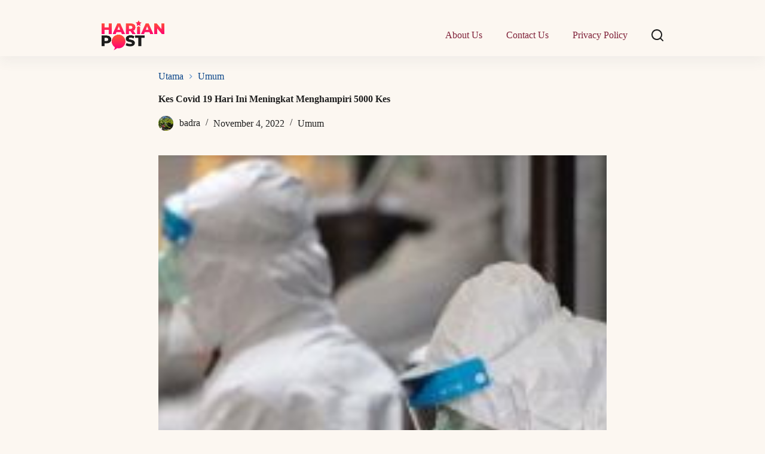

--- FILE ---
content_type: text/html; charset=UTF-8
request_url: https://harianpost.my/kes-covid-19-hari-ini/
body_size: 25067
content:
<!doctype html>
<html lang="en-US">
<head><meta charset="UTF-8"><script>if(navigator.userAgent.match(/MSIE|Internet Explorer/i)||navigator.userAgent.match(/Trident\/7\..*?rv:11/i)){var href=document.location.href;if(!href.match(/[?&]nowprocket/)){if(href.indexOf("?")==-1){if(href.indexOf("#")==-1){document.location.href=href+"?nowprocket=1"}else{document.location.href=href.replace("#","?nowprocket=1#")}}else{if(href.indexOf("#")==-1){document.location.href=href+"&nowprocket=1"}else{document.location.href=href.replace("#","&nowprocket=1#")}}}}</script><script>class RocketLazyLoadScripts{constructor(){this.v="1.2.5.1",this.triggerEvents=["keydown","mousedown","mousemove","touchmove","touchstart","touchend","wheel"],this.userEventHandler=this._triggerListener.bind(this),this.touchStartHandler=this._onTouchStart.bind(this),this.touchMoveHandler=this._onTouchMove.bind(this),this.touchEndHandler=this._onTouchEnd.bind(this),this.clickHandler=this._onClick.bind(this),this.interceptedClicks=[],this.interceptedClickListeners=[],this._interceptClickListeners(this),window.addEventListener("pageshow",e=>{this.persisted=e.persisted,this.everythingLoaded&&this._triggerLastFunctions()}),document.addEventListener("DOMContentLoaded",()=>{this._preconnect3rdParties()}),this.delayedScripts={normal:[],async:[],defer:[]},this.trash=[],this.allJQueries=[]}_addUserInteractionListener(e){if(document.hidden){e._triggerListener();return}this.triggerEvents.forEach(t=>window.addEventListener(t,e.userEventHandler,{passive:!0})),window.addEventListener("touchstart",e.touchStartHandler,{passive:!0}),window.addEventListener("mousedown",e.touchStartHandler),document.addEventListener("visibilitychange",e.userEventHandler)}_removeUserInteractionListener(){this.triggerEvents.forEach(e=>window.removeEventListener(e,this.userEventHandler,{passive:!0})),document.removeEventListener("visibilitychange",this.userEventHandler)}_onTouchStart(e){"HTML"!==e.target.tagName&&(window.addEventListener("touchend",this.touchEndHandler),window.addEventListener("mouseup",this.touchEndHandler),window.addEventListener("touchmove",this.touchMoveHandler,{passive:!0}),window.addEventListener("mousemove",this.touchMoveHandler),e.target.addEventListener("click",this.clickHandler),this._disableOtherEventListeners(e.target,!0),this._renameDOMAttribute(e.target,"onclick","rocket-onclick"),this._pendingClickStarted())}_onTouchMove(e){window.removeEventListener("touchend",this.touchEndHandler),window.removeEventListener("mouseup",this.touchEndHandler),window.removeEventListener("touchmove",this.touchMoveHandler,{passive:!0}),window.removeEventListener("mousemove",this.touchMoveHandler),e.target.removeEventListener("click",this.clickHandler),this._disableOtherEventListeners(e.target,!1),this._renameDOMAttribute(e.target,"rocket-onclick","onclick"),this._pendingClickFinished()}_onTouchEnd(){window.removeEventListener("touchend",this.touchEndHandler),window.removeEventListener("mouseup",this.touchEndHandler),window.removeEventListener("touchmove",this.touchMoveHandler,{passive:!0}),window.removeEventListener("mousemove",this.touchMoveHandler)}_onClick(e){e.target.removeEventListener("click",this.clickHandler),this._disableOtherEventListeners(e.target,!1),this._renameDOMAttribute(e.target,"rocket-onclick","onclick"),this.interceptedClicks.push(e),e.preventDefault(),e.stopPropagation(),e.stopImmediatePropagation(),this._pendingClickFinished()}_replayClicks(){window.removeEventListener("touchstart",this.touchStartHandler,{passive:!0}),window.removeEventListener("mousedown",this.touchStartHandler),this.interceptedClicks.forEach(e=>{e.target.dispatchEvent(new MouseEvent("click",{view:e.view,bubbles:!0,cancelable:!0}))})}_interceptClickListeners(e){EventTarget.prototype.addEventListenerBase=EventTarget.prototype.addEventListener,EventTarget.prototype.addEventListener=function(t,i,r){"click"!==t||e.windowLoaded||i===e.clickHandler||e.interceptedClickListeners.push({target:this,func:i,options:r}),(this||window).addEventListenerBase(t,i,r)}}_disableOtherEventListeners(e,t){this.interceptedClickListeners.forEach(i=>{i.target===e&&(t?e.removeEventListener("click",i.func,i.options):e.addEventListener("click",i.func,i.options))}),e.parentNode!==document.documentElement&&this._disableOtherEventListeners(e.parentNode,t)}_waitForPendingClicks(){return new Promise(e=>{this._isClickPending?this._pendingClickFinished=e:e()})}_pendingClickStarted(){this._isClickPending=!0}_pendingClickFinished(){this._isClickPending=!1}_renameDOMAttribute(e,t,i){e.hasAttribute&&e.hasAttribute(t)&&(event.target.setAttribute(i,event.target.getAttribute(t)),event.target.removeAttribute(t))}_triggerListener(){this._removeUserInteractionListener(this),"loading"===document.readyState?document.addEventListener("DOMContentLoaded",this._loadEverythingNow.bind(this)):this._loadEverythingNow()}_preconnect3rdParties(){let e=[];document.querySelectorAll("script[type=rocketlazyloadscript][data-rocket-src]").forEach(t=>{let i=t.getAttribute("data-rocket-src");if(i&&0!==i.indexOf("data:")){0===i.indexOf("//")&&(i=location.protocol+i);try{let r=new URL(i).origin;r!==location.origin&&e.push({src:r,crossOrigin:t.crossOrigin||"module"===t.getAttribute("data-rocket-type")})}catch(n){}}}),e=[...new Map(e.map(e=>[JSON.stringify(e),e])).values()],this._batchInjectResourceHints(e,"preconnect")}async _loadEverythingNow(){this.lastBreath=Date.now(),this._delayEventListeners(this),this._delayJQueryReady(this),this._handleDocumentWrite(),this._registerAllDelayedScripts(),this._preloadAllScripts(),await this._loadScriptsFromList(this.delayedScripts.normal),await this._loadScriptsFromList(this.delayedScripts.defer),await this._loadScriptsFromList(this.delayedScripts.async);try{await this._triggerDOMContentLoaded(),await this._pendingWebpackRequests(this),await this._triggerWindowLoad()}catch(e){console.error(e)}window.dispatchEvent(new Event("rocket-allScriptsLoaded")),this.everythingLoaded=!0,this._waitForPendingClicks().then(()=>{this._replayClicks()}),this._emptyTrash()}_registerAllDelayedScripts(){document.querySelectorAll("script[type=rocketlazyloadscript]").forEach(e=>{e.hasAttribute("data-rocket-src")?e.hasAttribute("async")&&!1!==e.async?this.delayedScripts.async.push(e):e.hasAttribute("defer")&&!1!==e.defer||"module"===e.getAttribute("data-rocket-type")?this.delayedScripts.defer.push(e):this.delayedScripts.normal.push(e):this.delayedScripts.normal.push(e)})}async _transformScript(e){if(await this._littleBreath(),!0===e.noModule&&"noModule"in HTMLScriptElement.prototype){e.setAttribute("data-rocket-status","skipped");return}return new Promise(t=>{let i;function r(){(i||e).setAttribute("data-rocket-status","executed"),t()}try{if(navigator.userAgent.indexOf("Firefox/")>0||""===navigator.vendor)i=document.createElement("script"),[...e.attributes].forEach(e=>{let t=e.nodeName;"type"!==t&&("data-rocket-type"===t&&(t="type"),"data-rocket-src"===t&&(t="src"),i.setAttribute(t,e.nodeValue))}),e.text&&(i.text=e.text),i.hasAttribute("src")?(i.addEventListener("load",r),i.addEventListener("error",function(){i.setAttribute("data-rocket-status","failed"),t()}),setTimeout(()=>{i.isConnected||t()},1)):(i.text=e.text,r()),e.parentNode.replaceChild(i,e);else{let n=e.getAttribute("data-rocket-type"),s=e.getAttribute("data-rocket-src");n?(e.type=n,e.removeAttribute("data-rocket-type")):e.removeAttribute("type"),e.addEventListener("load",r),e.addEventListener("error",function(){e.setAttribute("data-rocket-status","failed"),t()}),s?(e.removeAttribute("data-rocket-src"),e.src=s):e.src="data:text/javascript;base64,"+window.btoa(unescape(encodeURIComponent(e.text)))}}catch(a){e.setAttribute("data-rocket-status","failed"),t()}})}async _loadScriptsFromList(e){let t=e.shift();return t&&t.isConnected?(await this._transformScript(t),this._loadScriptsFromList(e)):Promise.resolve()}_preloadAllScripts(){this._batchInjectResourceHints([...this.delayedScripts.normal,...this.delayedScripts.defer,...this.delayedScripts.async],"preload")}_batchInjectResourceHints(e,t){var i=document.createDocumentFragment();e.forEach(e=>{let r=e.getAttribute&&e.getAttribute("data-rocket-src")||e.src;if(r){let n=document.createElement("link");n.href=r,n.rel=t,"preconnect"!==t&&(n.as="script"),e.getAttribute&&"module"===e.getAttribute("data-rocket-type")&&(n.crossOrigin=!0),e.crossOrigin&&(n.crossOrigin=e.crossOrigin),e.integrity&&(n.integrity=e.integrity),i.appendChild(n),this.trash.push(n)}}),document.head.appendChild(i)}_delayEventListeners(e){let t={};function i(i,r){return t[r].eventsToRewrite.indexOf(i)>=0&&!e.everythingLoaded?"rocket-"+i:i}function r(e,r){var n;!t[n=e]&&(t[n]={originalFunctions:{add:n.addEventListener,remove:n.removeEventListener},eventsToRewrite:[]},n.addEventListener=function(){arguments[0]=i(arguments[0],n),t[n].originalFunctions.add.apply(n,arguments)},n.removeEventListener=function(){arguments[0]=i(arguments[0],n),t[n].originalFunctions.remove.apply(n,arguments)}),t[e].eventsToRewrite.push(r)}function n(t,i){let r=t[i];t[i]=null,Object.defineProperty(t,i,{get:()=>r||function(){},set(n){e.everythingLoaded?r=n:t["rocket"+i]=r=n}})}r(document,"DOMContentLoaded"),r(window,"DOMContentLoaded"),r(window,"load"),r(window,"pageshow"),r(document,"readystatechange"),n(document,"onreadystatechange"),n(window,"onload"),n(window,"onpageshow")}_delayJQueryReady(e){let t;function i(t){return e.everythingLoaded?t:t.split(" ").map(e=>"load"===e||0===e.indexOf("load.")?"rocket-jquery-load":e).join(" ")}function r(r){if(r&&r.fn&&!e.allJQueries.includes(r)){r.fn.ready=r.fn.init.prototype.ready=function(t){return e.domReadyFired?t.bind(document)(r):document.addEventListener("rocket-DOMContentLoaded",()=>t.bind(document)(r)),r([])};let n=r.fn.on;r.fn.on=r.fn.init.prototype.on=function(){return this[0]===window&&("string"==typeof arguments[0]||arguments[0]instanceof String?arguments[0]=i(arguments[0]):"object"==typeof arguments[0]&&Object.keys(arguments[0]).forEach(e=>{let t=arguments[0][e];delete arguments[0][e],arguments[0][i(e)]=t})),n.apply(this,arguments),this},e.allJQueries.push(r)}t=r}r(window.jQuery),Object.defineProperty(window,"jQuery",{get:()=>t,set(e){r(e)}})}async _pendingWebpackRequests(e){let t=document.querySelector("script[data-webpack]");async function i(){return new Promise(e=>{t.addEventListener("load",e),t.addEventListener("error",e)})}t&&(await i(),await e._requestAnimFrame(),await e._pendingWebpackRequests(e))}async _triggerDOMContentLoaded(){this.domReadyFired=!0,await this._littleBreath(),document.dispatchEvent(new Event("rocket-readystatechange")),await this._littleBreath(),document.rocketonreadystatechange&&document.rocketonreadystatechange(),await this._littleBreath(),document.dispatchEvent(new Event("rocket-DOMContentLoaded")),await this._littleBreath(),window.dispatchEvent(new Event("rocket-DOMContentLoaded"))}async _triggerWindowLoad(){await this._littleBreath(),document.dispatchEvent(new Event("rocket-readystatechange")),await this._littleBreath(),document.rocketonreadystatechange&&document.rocketonreadystatechange(),await this._littleBreath(),window.dispatchEvent(new Event("rocket-load")),await this._littleBreath(),window.rocketonload&&window.rocketonload(),await this._littleBreath(),this.allJQueries.forEach(e=>e(window).trigger("rocket-jquery-load")),await this._littleBreath();let e=new Event("rocket-pageshow");e.persisted=this.persisted,window.dispatchEvent(e),await this._littleBreath(),window.rocketonpageshow&&window.rocketonpageshow({persisted:this.persisted}),this.windowLoaded=!0}_triggerLastFunctions(){document.onreadystatechange&&document.onreadystatechange(),window.onload&&window.onload(),window.onpageshow&&window.onpageshow({persisted:this.persisted})}_handleDocumentWrite(){let e=new Map;document.write=document.writeln=function(t){let i=document.currentScript;i||console.error("WPRocket unable to document.write this: "+t);let r=document.createRange(),n=i.parentElement,s=e.get(i);void 0===s&&(s=i.nextSibling,e.set(i,s));let a=document.createDocumentFragment();r.setStart(a,0),a.appendChild(r.createContextualFragment(t)),n.insertBefore(a,s)}}async _littleBreath(){Date.now()-this.lastBreath>45&&(await this._requestAnimFrame(),this.lastBreath=Date.now())}async _requestAnimFrame(){return document.hidden?new Promise(e=>setTimeout(e)):new Promise(e=>requestAnimationFrame(e))}_emptyTrash(){this.trash.forEach(e=>e.remove())}static run(){let e=new RocketLazyLoadScripts;e._addUserInteractionListener(e)}}RocketLazyLoadScripts.run();</script>
	
	
	<meta name="viewport" content="width=device-width, initial-scale=1, maximum-scale=5, viewport-fit=cover">
	<link rel="profile" href="https://gmpg.org/xfn/11">

	<meta name='robots' content='index, follow, max-image-preview:large, max-snippet:-1, max-video-preview:-1' />

	<!-- This site is optimized with the Yoast SEO Premium plugin v21.9 (Yoast SEO v21.9.1) - https://yoast.com/wordpress/plugins/seo/ -->
	<title>Kes Covid 19 Hari Ini Meningkat Menghampiri 5000 Kes</title><link rel="preload" as="style" href="https://fonts.googleapis.com/css2?family=Inter:wght@300;400;500;600;700&#038;display=swap" /><link rel="stylesheet" href="https://fonts.googleapis.com/css2?family=Inter:wght@300;400;500;600;700&#038;display=swap" media="print" onload="this.media='all'" /><noscript><link rel="stylesheet" href="https://fonts.googleapis.com/css2?family=Inter:wght@300;400;500;600;700&#038;display=swap" /></noscript>
	<meta name="description" content="Data di portal KKMNOW hari ini mendedahkan, kes jangkitan COVID 19 pada Khamis ialah 4,711 berbanding 3,969 kes yang dicatatkan kelmarin." />
	<link rel="canonical" href="https://harianpost.my/kes-covid-19-hari-ini/" />
	<meta property="og:locale" content="en_US" />
	<meta property="og:type" content="article" />
	<meta property="og:title" content="Kes Covid 19 Hari Ini Meningkat Menghampiri 5000 Kes" />
	<meta property="og:description" content="Data di portal KKMNOW hari ini mendedahkan, kes jangkitan COVID 19 pada Khamis ialah 4,711 berbanding 3,969 kes yang dicatatkan kelmarin." />
	<meta property="og:url" content="https://harianpost.my/kes-covid-19-hari-ini/" />
	<meta property="og:site_name" content="Harian Post" />
	<meta property="article:published_time" content="2022-11-04T04:37:02+00:00" />
	<meta property="article:modified_time" content="2022-11-04T04:37:19+00:00" />
	<meta property="og:image" content="https://harianpost.my/wp-content/uploads/2021/08/covid-k2.jpg" />
	<meta property="og:image:width" content="864" />
	<meta property="og:image:height" content="486" />
	<meta property="og:image:type" content="image/jpeg" />
	<meta name="author" content="badra" />
	<meta name="twitter:card" content="summary_large_image" />
	<meta name="twitter:label1" content="Written by" />
	<meta name="twitter:data1" content="badra" />
	<meta name="twitter:label2" content="Est. reading time" />
	<meta name="twitter:data2" content="1 minute" />
	<script type="application/ld+json" class="yoast-schema-graph">{"@context":"https://schema.org","@graph":[{"@type":"Article","@id":"https://harianpost.my/kes-covid-19-hari-ini/#article","isPartOf":{"@id":"https://harianpost.my/kes-covid-19-hari-ini/"},"author":{"name":"badra","@id":"https://harianpost.my/#/schema/person/fc27d5a8465efab5c144be5771ac1084"},"headline":"Kes Covid 19 Hari Ini Meningkat Menghampiri 5000 Kes","datePublished":"2022-11-04T04:37:02+00:00","dateModified":"2022-11-04T04:37:19+00:00","mainEntityOfPage":{"@id":"https://harianpost.my/kes-covid-19-hari-ini/"},"wordCount":105,"commentCount":0,"publisher":{"@id":"https://harianpost.my/#organization"},"image":{"@id":"https://harianpost.my/kes-covid-19-hari-ini/#primaryimage"},"thumbnailUrl":"https://harianpost.my/wp-content/uploads/2021/08/covid-k2.jpg","articleSection":["Umum"],"inLanguage":"en-US","potentialAction":[{"@type":"CommentAction","name":"Comment","target":["https://harianpost.my/kes-covid-19-hari-ini/#respond"]}]},{"@type":"WebPage","@id":"https://harianpost.my/kes-covid-19-hari-ini/","url":"https://harianpost.my/kes-covid-19-hari-ini/","name":"Kes Covid 19 Hari Ini Meningkat Menghampiri 5000 Kes","isPartOf":{"@id":"https://harianpost.my/#website"},"primaryImageOfPage":{"@id":"https://harianpost.my/kes-covid-19-hari-ini/#primaryimage"},"image":{"@id":"https://harianpost.my/kes-covid-19-hari-ini/#primaryimage"},"thumbnailUrl":"https://harianpost.my/wp-content/uploads/2021/08/covid-k2.jpg","datePublished":"2022-11-04T04:37:02+00:00","dateModified":"2022-11-04T04:37:19+00:00","description":"Data di portal KKMNOW hari ini mendedahkan, kes jangkitan COVID 19 pada Khamis ialah 4,711 berbanding 3,969 kes yang dicatatkan kelmarin.","inLanguage":"en-US","potentialAction":[{"@type":"ReadAction","target":["https://harianpost.my/kes-covid-19-hari-ini/"]}]},{"@type":"ImageObject","inLanguage":"en-US","@id":"https://harianpost.my/kes-covid-19-hari-ini/#primaryimage","url":"https://harianpost.my/wp-content/uploads/2021/08/covid-k2.jpg","contentUrl":"https://harianpost.my/wp-content/uploads/2021/08/covid-k2.jpg","width":864,"height":486},{"@type":"WebSite","@id":"https://harianpost.my/#website","url":"https://harianpost.my/","name":"Harian Post","description":"","publisher":{"@id":"https://harianpost.my/#organization"},"potentialAction":[{"@type":"SearchAction","target":{"@type":"EntryPoint","urlTemplate":"https://harianpost.my/?s={search_term_string}"},"query-input":"required name=search_term_string"}],"inLanguage":"en-US"},{"@type":"Organization","@id":"https://harianpost.my/#organization","name":"Harian Post","url":"https://harianpost.my/","logo":{"@type":"ImageObject","inLanguage":"en-US","@id":"https://harianpost.my/#/schema/logo/image/","url":"https://harianpost.my/wp-content/uploads/2023/03/Layer_1-2.png","contentUrl":"https://harianpost.my/wp-content/uploads/2023/03/Layer_1-2.png","width":826,"height":395,"caption":"Harian Post"},"image":{"@id":"https://harianpost.my/#/schema/logo/image/"}},{"@type":"Person","@id":"https://harianpost.my/#/schema/person/fc27d5a8465efab5c144be5771ac1084","name":"badra","image":{"@type":"ImageObject","inLanguage":"en-US","@id":"https://harianpost.my/#/schema/person/image/","url":"https://secure.gravatar.com/avatar/68074503b2f51d1e94fea9132813f526?s=96&d=mm&r=g","contentUrl":"https://secure.gravatar.com/avatar/68074503b2f51d1e94fea9132813f526?s=96&d=mm&r=g","caption":"badra"},"description":"Suka menulis.","url":"https://harianpost.my/author/badra/"}]}</script>
	<!-- / Yoast SEO Premium plugin. -->


<link rel='dns-prefetch' href='//fonts.googleapis.com' />
<link href='https://fonts.gstatic.com' crossorigin rel='preconnect' />
<link rel="alternate" type="application/rss+xml" title="Harian Post &raquo; Feed" href="https://harianpost.my/feed/" />
<link rel="alternate" type="application/rss+xml" title="Harian Post &raquo; Comments Feed" href="https://harianpost.my/comments/feed/" />
<link rel="alternate" type="application/rss+xml" title="Harian Post &raquo; Kes Covid 19 Hari Ini Meningkat Menghampiri 5000 Kes Comments Feed" href="https://harianpost.my/kes-covid-19-hari-ini/feed/" />
		<!-- This site uses the Google Analytics by MonsterInsights plugin v8.27.0 - Using Analytics tracking - https://www.monsterinsights.com/ -->
							<script type="rocketlazyloadscript" data-rocket-src="//www.googletagmanager.com/gtag/js?id=G-NY82C2HDH6"  data-cfasync="false" data-wpfc-render="false" async></script>
			<script type="rocketlazyloadscript" data-cfasync="false" data-wpfc-render="false">
				var mi_version = '8.27.0';
				var mi_track_user = true;
				var mi_no_track_reason = '';
								var MonsterInsightsDefaultLocations = {"page_location":"https:\/\/harianpost.my\/kes-covid-19-hari-ini\/"};
				if ( typeof MonsterInsightsPrivacyGuardFilter === 'function' ) {
					var MonsterInsightsLocations = (typeof MonsterInsightsExcludeQuery === 'object') ? MonsterInsightsPrivacyGuardFilter( MonsterInsightsExcludeQuery ) : MonsterInsightsPrivacyGuardFilter( MonsterInsightsDefaultLocations );
				} else {
					var MonsterInsightsLocations = (typeof MonsterInsightsExcludeQuery === 'object') ? MonsterInsightsExcludeQuery : MonsterInsightsDefaultLocations;
				}

								var disableStrs = [
										'ga-disable-G-NY82C2HDH6',
									];

				/* Function to detect opted out users */
				function __gtagTrackerIsOptedOut() {
					for (var index = 0; index < disableStrs.length; index++) {
						if (document.cookie.indexOf(disableStrs[index] + '=true') > -1) {
							return true;
						}
					}

					return false;
				}

				/* Disable tracking if the opt-out cookie exists. */
				if (__gtagTrackerIsOptedOut()) {
					for (var index = 0; index < disableStrs.length; index++) {
						window[disableStrs[index]] = true;
					}
				}

				/* Opt-out function */
				function __gtagTrackerOptout() {
					for (var index = 0; index < disableStrs.length; index++) {
						document.cookie = disableStrs[index] + '=true; expires=Thu, 31 Dec 2099 23:59:59 UTC; path=/';
						window[disableStrs[index]] = true;
					}
				}

				if ('undefined' === typeof gaOptout) {
					function gaOptout() {
						__gtagTrackerOptout();
					}
				}
								window.dataLayer = window.dataLayer || [];

				window.MonsterInsightsDualTracker = {
					helpers: {},
					trackers: {},
				};
				if (mi_track_user) {
					function __gtagDataLayer() {
						dataLayer.push(arguments);
					}

					function __gtagTracker(type, name, parameters) {
						if (!parameters) {
							parameters = {};
						}

						if (parameters.send_to) {
							__gtagDataLayer.apply(null, arguments);
							return;
						}

						if (type === 'event') {
														parameters.send_to = monsterinsights_frontend.v4_id;
							var hookName = name;
							if (typeof parameters['event_category'] !== 'undefined') {
								hookName = parameters['event_category'] + ':' + name;
							}

							if (typeof MonsterInsightsDualTracker.trackers[hookName] !== 'undefined') {
								MonsterInsightsDualTracker.trackers[hookName](parameters);
							} else {
								__gtagDataLayer('event', name, parameters);
							}
							
						} else {
							__gtagDataLayer.apply(null, arguments);
						}
					}

					__gtagTracker('js', new Date());
					__gtagTracker('set', {
						'developer_id.dZGIzZG': true,
											});
					if ( MonsterInsightsLocations.page_location ) {
						__gtagTracker('set', MonsterInsightsLocations);
					}
										__gtagTracker('config', 'G-NY82C2HDH6', {"forceSSL":"true","link_attribution":"true"} );
															window.gtag = __gtagTracker;										(function () {
						/* https://developers.google.com/analytics/devguides/collection/analyticsjs/ */
						/* ga and __gaTracker compatibility shim. */
						var noopfn = function () {
							return null;
						};
						var newtracker = function () {
							return new Tracker();
						};
						var Tracker = function () {
							return null;
						};
						var p = Tracker.prototype;
						p.get = noopfn;
						p.set = noopfn;
						p.send = function () {
							var args = Array.prototype.slice.call(arguments);
							args.unshift('send');
							__gaTracker.apply(null, args);
						};
						var __gaTracker = function () {
							var len = arguments.length;
							if (len === 0) {
								return;
							}
							var f = arguments[len - 1];
							if (typeof f !== 'object' || f === null || typeof f.hitCallback !== 'function') {
								if ('send' === arguments[0]) {
									var hitConverted, hitObject = false, action;
									if ('event' === arguments[1]) {
										if ('undefined' !== typeof arguments[3]) {
											hitObject = {
												'eventAction': arguments[3],
												'eventCategory': arguments[2],
												'eventLabel': arguments[4],
												'value': arguments[5] ? arguments[5] : 1,
											}
										}
									}
									if ('pageview' === arguments[1]) {
										if ('undefined' !== typeof arguments[2]) {
											hitObject = {
												'eventAction': 'page_view',
												'page_path': arguments[2],
											}
										}
									}
									if (typeof arguments[2] === 'object') {
										hitObject = arguments[2];
									}
									if (typeof arguments[5] === 'object') {
										Object.assign(hitObject, arguments[5]);
									}
									if ('undefined' !== typeof arguments[1].hitType) {
										hitObject = arguments[1];
										if ('pageview' === hitObject.hitType) {
											hitObject.eventAction = 'page_view';
										}
									}
									if (hitObject) {
										action = 'timing' === arguments[1].hitType ? 'timing_complete' : hitObject.eventAction;
										hitConverted = mapArgs(hitObject);
										__gtagTracker('event', action, hitConverted);
									}
								}
								return;
							}

							function mapArgs(args) {
								var arg, hit = {};
								var gaMap = {
									'eventCategory': 'event_category',
									'eventAction': 'event_action',
									'eventLabel': 'event_label',
									'eventValue': 'event_value',
									'nonInteraction': 'non_interaction',
									'timingCategory': 'event_category',
									'timingVar': 'name',
									'timingValue': 'value',
									'timingLabel': 'event_label',
									'page': 'page_path',
									'location': 'page_location',
									'title': 'page_title',
									'referrer' : 'page_referrer',
								};
								for (arg in args) {
																		if (!(!args.hasOwnProperty(arg) || !gaMap.hasOwnProperty(arg))) {
										hit[gaMap[arg]] = args[arg];
									} else {
										hit[arg] = args[arg];
									}
								}
								return hit;
							}

							try {
								f.hitCallback();
							} catch (ex) {
							}
						};
						__gaTracker.create = newtracker;
						__gaTracker.getByName = newtracker;
						__gaTracker.getAll = function () {
							return [];
						};
						__gaTracker.remove = noopfn;
						__gaTracker.loaded = true;
						window['__gaTracker'] = __gaTracker;
					})();
									} else {
										console.log("");
					(function () {
						function __gtagTracker() {
							return null;
						}

						window['__gtagTracker'] = __gtagTracker;
						window['gtag'] = __gtagTracker;
					})();
									}
			</script>
				<!-- / Google Analytics by MonsterInsights -->
		<!-- harianpost.my is managing ads with Advanced Ads 1.49.0 --><!--noptimize--><script id="haria-ready">
			window.advanced_ads_ready=function(e,a){a=a||"complete";var d=function(e){return"interactive"===a?"loading"!==e:"complete"===e};d(document.readyState)?e():document.addEventListener("readystatechange",(function(a){d(a.target.readyState)&&e()}),{once:"interactive"===a})},window.advanced_ads_ready_queue=window.advanced_ads_ready_queue||[];		</script>
		<!--/noptimize--><link data-minify="1" rel='stylesheet' id='blocksy-dynamic-global-css' href='https://harianpost.my/wp-content/cache/min/1/wp-content/uploads/blocksy/css/global.css?ver=1706797916' media='all' />
<link rel='stylesheet' id='wp-block-library-css' href='https://harianpost.my/wp-includes/css/dist/block-library/style.min.css?ver=6.4.7' media='all' />
<style id='global-styles-inline-css'>
body{--wp--preset--color--black: #000000;--wp--preset--color--cyan-bluish-gray: #abb8c3;--wp--preset--color--white: #ffffff;--wp--preset--color--pale-pink: #f78da7;--wp--preset--color--vivid-red: #cf2e2e;--wp--preset--color--luminous-vivid-orange: #ff6900;--wp--preset--color--luminous-vivid-amber: #fcb900;--wp--preset--color--light-green-cyan: #7bdcb5;--wp--preset--color--vivid-green-cyan: #00d084;--wp--preset--color--pale-cyan-blue: #8ed1fc;--wp--preset--color--vivid-cyan-blue: #0693e3;--wp--preset--color--vivid-purple: #9b51e0;--wp--preset--color--palette-color-1: var(--theme-palette-color-1, #FB7258);--wp--preset--color--palette-color-2: var(--theme-palette-color-2, #F74D67);--wp--preset--color--palette-color-3: var(--theme-palette-color-3, #6e6d76);--wp--preset--color--palette-color-4: var(--theme-palette-color-4, #0e0c1b);--wp--preset--color--palette-color-5: var(--theme-palette-color-5, #DFDFE2);--wp--preset--color--palette-color-6: var(--theme-palette-color-6, #F4F4F5);--wp--preset--color--palette-color-7: var(--theme-palette-color-7, #FBFBFB);--wp--preset--color--palette-color-8: var(--theme-palette-color-8, #ffffff);--wp--preset--gradient--vivid-cyan-blue-to-vivid-purple: linear-gradient(135deg,rgba(6,147,227,1) 0%,rgb(155,81,224) 100%);--wp--preset--gradient--light-green-cyan-to-vivid-green-cyan: linear-gradient(135deg,rgb(122,220,180) 0%,rgb(0,208,130) 100%);--wp--preset--gradient--luminous-vivid-amber-to-luminous-vivid-orange: linear-gradient(135deg,rgba(252,185,0,1) 0%,rgba(255,105,0,1) 100%);--wp--preset--gradient--luminous-vivid-orange-to-vivid-red: linear-gradient(135deg,rgba(255,105,0,1) 0%,rgb(207,46,46) 100%);--wp--preset--gradient--very-light-gray-to-cyan-bluish-gray: linear-gradient(135deg,rgb(238,238,238) 0%,rgb(169,184,195) 100%);--wp--preset--gradient--cool-to-warm-spectrum: linear-gradient(135deg,rgb(74,234,220) 0%,rgb(151,120,209) 20%,rgb(207,42,186) 40%,rgb(238,44,130) 60%,rgb(251,105,98) 80%,rgb(254,248,76) 100%);--wp--preset--gradient--blush-light-purple: linear-gradient(135deg,rgb(255,206,236) 0%,rgb(152,150,240) 100%);--wp--preset--gradient--blush-bordeaux: linear-gradient(135deg,rgb(254,205,165) 0%,rgb(254,45,45) 50%,rgb(107,0,62) 100%);--wp--preset--gradient--luminous-dusk: linear-gradient(135deg,rgb(255,203,112) 0%,rgb(199,81,192) 50%,rgb(65,88,208) 100%);--wp--preset--gradient--pale-ocean: linear-gradient(135deg,rgb(255,245,203) 0%,rgb(182,227,212) 50%,rgb(51,167,181) 100%);--wp--preset--gradient--electric-grass: linear-gradient(135deg,rgb(202,248,128) 0%,rgb(113,206,126) 100%);--wp--preset--gradient--midnight: linear-gradient(135deg,rgb(2,3,129) 0%,rgb(40,116,252) 100%);--wp--preset--gradient--juicy-peach: linear-gradient(to right, #ffecd2 0%, #fcb69f 100%);--wp--preset--gradient--young-passion: linear-gradient(to right, #ff8177 0%, #ff867a 0%, #ff8c7f 21%, #f99185 52%, #cf556c 78%, #b12a5b 100%);--wp--preset--gradient--true-sunset: linear-gradient(to right, #fa709a 0%, #fee140 100%);--wp--preset--gradient--morpheus-den: linear-gradient(to top, #30cfd0 0%, #330867 100%);--wp--preset--gradient--plum-plate: linear-gradient(135deg, #667eea 0%, #764ba2 100%);--wp--preset--gradient--aqua-splash: linear-gradient(15deg, #13547a 0%, #80d0c7 100%);--wp--preset--gradient--love-kiss: linear-gradient(to top, #ff0844 0%, #ffb199 100%);--wp--preset--gradient--new-retrowave: linear-gradient(to top, #3b41c5 0%, #a981bb 49%, #ffc8a9 100%);--wp--preset--gradient--plum-bath: linear-gradient(to top, #cc208e 0%, #6713d2 100%);--wp--preset--gradient--high-flight: linear-gradient(to right, #0acffe 0%, #495aff 100%);--wp--preset--gradient--teen-party: linear-gradient(-225deg, #FF057C 0%, #8D0B93 50%, #321575 100%);--wp--preset--gradient--fabled-sunset: linear-gradient(-225deg, #231557 0%, #44107A 29%, #FF1361 67%, #FFF800 100%);--wp--preset--gradient--arielle-smile: radial-gradient(circle 248px at center, #16d9e3 0%, #30c7ec 47%, #46aef7 100%);--wp--preset--gradient--itmeo-branding: linear-gradient(180deg, #2af598 0%, #009efd 100%);--wp--preset--gradient--deep-blue: linear-gradient(to right, #6a11cb 0%, #2575fc 100%);--wp--preset--gradient--strong-bliss: linear-gradient(to right, #f78ca0 0%, #f9748f 19%, #fd868c 60%, #fe9a8b 100%);--wp--preset--gradient--sweet-period: linear-gradient(to top, #3f51b1 0%, #5a55ae 13%, #7b5fac 25%, #8f6aae 38%, #a86aa4 50%, #cc6b8e 62%, #f18271 75%, #f3a469 87%, #f7c978 100%);--wp--preset--gradient--purple-division: linear-gradient(to top, #7028e4 0%, #e5b2ca 100%);--wp--preset--gradient--cold-evening: linear-gradient(to top, #0c3483 0%, #a2b6df 100%, #6b8cce 100%, #a2b6df 100%);--wp--preset--gradient--mountain-rock: linear-gradient(to right, #868f96 0%, #596164 100%);--wp--preset--gradient--desert-hump: linear-gradient(to top, #c79081 0%, #dfa579 100%);--wp--preset--gradient--ethernal-constance: linear-gradient(to top, #09203f 0%, #537895 100%);--wp--preset--gradient--happy-memories: linear-gradient(-60deg, #ff5858 0%, #f09819 100%);--wp--preset--gradient--grown-early: linear-gradient(to top, #0ba360 0%, #3cba92 100%);--wp--preset--gradient--morning-salad: linear-gradient(-225deg, #B7F8DB 0%, #50A7C2 100%);--wp--preset--gradient--night-call: linear-gradient(-225deg, #AC32E4 0%, #7918F2 48%, #4801FF 100%);--wp--preset--gradient--mind-crawl: linear-gradient(-225deg, #473B7B 0%, #3584A7 51%, #30D2BE 100%);--wp--preset--gradient--angel-care: linear-gradient(-225deg, #FFE29F 0%, #FFA99F 48%, #FF719A 100%);--wp--preset--gradient--juicy-cake: linear-gradient(to top, #e14fad 0%, #f9d423 100%);--wp--preset--gradient--rich-metal: linear-gradient(to right, #d7d2cc 0%, #304352 100%);--wp--preset--gradient--mole-hall: linear-gradient(-20deg, #616161 0%, #9bc5c3 100%);--wp--preset--gradient--cloudy-knoxville: linear-gradient(120deg, #fdfbfb 0%, #ebedee 100%);--wp--preset--gradient--soft-grass: linear-gradient(to top, #c1dfc4 0%, #deecdd 100%);--wp--preset--gradient--saint-petersburg: linear-gradient(135deg, #f5f7fa 0%, #c3cfe2 100%);--wp--preset--gradient--everlasting-sky: linear-gradient(135deg, #fdfcfb 0%, #e2d1c3 100%);--wp--preset--gradient--kind-steel: linear-gradient(-20deg, #e9defa 0%, #fbfcdb 100%);--wp--preset--gradient--over-sun: linear-gradient(60deg, #abecd6 0%, #fbed96 100%);--wp--preset--gradient--premium-white: linear-gradient(to top, #d5d4d0 0%, #d5d4d0 1%, #eeeeec 31%, #efeeec 75%, #e9e9e7 100%);--wp--preset--gradient--clean-mirror: linear-gradient(45deg, #93a5cf 0%, #e4efe9 100%);--wp--preset--gradient--wild-apple: linear-gradient(to top, #d299c2 0%, #fef9d7 100%);--wp--preset--gradient--snow-again: linear-gradient(to top, #e6e9f0 0%, #eef1f5 100%);--wp--preset--gradient--confident-cloud: linear-gradient(to top, #dad4ec 0%, #dad4ec 1%, #f3e7e9 100%);--wp--preset--gradient--glass-water: linear-gradient(to top, #dfe9f3 0%, white 100%);--wp--preset--gradient--perfect-white: linear-gradient(-225deg, #E3FDF5 0%, #FFE6FA 100%);--wp--preset--font-size--small: 13px;--wp--preset--font-size--medium: 20px;--wp--preset--font-size--large: clamp(22px, 1.375rem + ((1vw - 3.2px) * 0.625), 30px);--wp--preset--font-size--x-large: clamp(30px, 1.875rem + ((1vw - 3.2px) * 1.563), 50px);--wp--preset--font-size--xx-large: clamp(45px, 2.813rem + ((1vw - 3.2px) * 2.734), 80px);--wp--preset--spacing--20: 0.44rem;--wp--preset--spacing--30: 0.67rem;--wp--preset--spacing--40: 1rem;--wp--preset--spacing--50: 1.5rem;--wp--preset--spacing--60: 2.25rem;--wp--preset--spacing--70: 3.38rem;--wp--preset--spacing--80: 5.06rem;--wp--preset--shadow--natural: 6px 6px 9px rgba(0, 0, 0, 0.2);--wp--preset--shadow--deep: 12px 12px 50px rgba(0, 0, 0, 0.4);--wp--preset--shadow--sharp: 6px 6px 0px rgba(0, 0, 0, 0.2);--wp--preset--shadow--outlined: 6px 6px 0px -3px rgba(255, 255, 255, 1), 6px 6px rgba(0, 0, 0, 1);--wp--preset--shadow--crisp: 6px 6px 0px rgba(0, 0, 0, 1);}body { margin: 0;--wp--style--global--content-size: var(--theme-block-max-width);--wp--style--global--wide-size: var(--theme-block-wide-max-width); }.wp-site-blocks > .alignleft { float: left; margin-right: 2em; }.wp-site-blocks > .alignright { float: right; margin-left: 2em; }.wp-site-blocks > .aligncenter { justify-content: center; margin-left: auto; margin-right: auto; }:where(.wp-site-blocks) > * { margin-block-start: var(--theme-content-spacing); margin-block-end: 0; }:where(.wp-site-blocks) > :first-child:first-child { margin-block-start: 0; }:where(.wp-site-blocks) > :last-child:last-child { margin-block-end: 0; }body { --wp--style--block-gap: var(--theme-content-spacing); }:where(body .is-layout-flow)  > :first-child:first-child{margin-block-start: 0;}:where(body .is-layout-flow)  > :last-child:last-child{margin-block-end: 0;}:where(body .is-layout-flow)  > *{margin-block-start: var(--theme-content-spacing);margin-block-end: 0;}:where(body .is-layout-constrained)  > :first-child:first-child{margin-block-start: 0;}:where(body .is-layout-constrained)  > :last-child:last-child{margin-block-end: 0;}:where(body .is-layout-constrained)  > *{margin-block-start: var(--theme-content-spacing);margin-block-end: 0;}:where(body .is-layout-flex) {gap: var(--theme-content-spacing);}:where(body .is-layout-grid) {gap: var(--theme-content-spacing);}body .is-layout-flow > .alignleft{float: left;margin-inline-start: 0;margin-inline-end: 2em;}body .is-layout-flow > .alignright{float: right;margin-inline-start: 2em;margin-inline-end: 0;}body .is-layout-flow > .aligncenter{margin-left: auto !important;margin-right: auto !important;}body .is-layout-constrained > .alignleft{float: left;margin-inline-start: 0;margin-inline-end: 2em;}body .is-layout-constrained > .alignright{float: right;margin-inline-start: 2em;margin-inline-end: 0;}body .is-layout-constrained > .aligncenter{margin-left: auto !important;margin-right: auto !important;}body .is-layout-constrained > :where(:not(.alignleft):not(.alignright):not(.alignfull)){max-width: var(--wp--style--global--content-size);margin-left: auto !important;margin-right: auto !important;}body .is-layout-constrained > .alignwide{max-width: var(--wp--style--global--wide-size);}body .is-layout-flex{display: flex;}body .is-layout-flex{flex-wrap: wrap;align-items: center;}body .is-layout-flex > *{margin: 0;}body .is-layout-grid{display: grid;}body .is-layout-grid > *{margin: 0;}body{padding-top: 0px;padding-right: 0px;padding-bottom: 0px;padding-left: 0px;}.has-black-color{color: var(--wp--preset--color--black) !important;}.has-cyan-bluish-gray-color{color: var(--wp--preset--color--cyan-bluish-gray) !important;}.has-white-color{color: var(--wp--preset--color--white) !important;}.has-pale-pink-color{color: var(--wp--preset--color--pale-pink) !important;}.has-vivid-red-color{color: var(--wp--preset--color--vivid-red) !important;}.has-luminous-vivid-orange-color{color: var(--wp--preset--color--luminous-vivid-orange) !important;}.has-luminous-vivid-amber-color{color: var(--wp--preset--color--luminous-vivid-amber) !important;}.has-light-green-cyan-color{color: var(--wp--preset--color--light-green-cyan) !important;}.has-vivid-green-cyan-color{color: var(--wp--preset--color--vivid-green-cyan) !important;}.has-pale-cyan-blue-color{color: var(--wp--preset--color--pale-cyan-blue) !important;}.has-vivid-cyan-blue-color{color: var(--wp--preset--color--vivid-cyan-blue) !important;}.has-vivid-purple-color{color: var(--wp--preset--color--vivid-purple) !important;}.has-palette-color-1-color{color: var(--wp--preset--color--palette-color-1) !important;}.has-palette-color-2-color{color: var(--wp--preset--color--palette-color-2) !important;}.has-palette-color-3-color{color: var(--wp--preset--color--palette-color-3) !important;}.has-palette-color-4-color{color: var(--wp--preset--color--palette-color-4) !important;}.has-palette-color-5-color{color: var(--wp--preset--color--palette-color-5) !important;}.has-palette-color-6-color{color: var(--wp--preset--color--palette-color-6) !important;}.has-palette-color-7-color{color: var(--wp--preset--color--palette-color-7) !important;}.has-palette-color-8-color{color: var(--wp--preset--color--palette-color-8) !important;}.has-black-background-color{background-color: var(--wp--preset--color--black) !important;}.has-cyan-bluish-gray-background-color{background-color: var(--wp--preset--color--cyan-bluish-gray) !important;}.has-white-background-color{background-color: var(--wp--preset--color--white) !important;}.has-pale-pink-background-color{background-color: var(--wp--preset--color--pale-pink) !important;}.has-vivid-red-background-color{background-color: var(--wp--preset--color--vivid-red) !important;}.has-luminous-vivid-orange-background-color{background-color: var(--wp--preset--color--luminous-vivid-orange) !important;}.has-luminous-vivid-amber-background-color{background-color: var(--wp--preset--color--luminous-vivid-amber) !important;}.has-light-green-cyan-background-color{background-color: var(--wp--preset--color--light-green-cyan) !important;}.has-vivid-green-cyan-background-color{background-color: var(--wp--preset--color--vivid-green-cyan) !important;}.has-pale-cyan-blue-background-color{background-color: var(--wp--preset--color--pale-cyan-blue) !important;}.has-vivid-cyan-blue-background-color{background-color: var(--wp--preset--color--vivid-cyan-blue) !important;}.has-vivid-purple-background-color{background-color: var(--wp--preset--color--vivid-purple) !important;}.has-palette-color-1-background-color{background-color: var(--wp--preset--color--palette-color-1) !important;}.has-palette-color-2-background-color{background-color: var(--wp--preset--color--palette-color-2) !important;}.has-palette-color-3-background-color{background-color: var(--wp--preset--color--palette-color-3) !important;}.has-palette-color-4-background-color{background-color: var(--wp--preset--color--palette-color-4) !important;}.has-palette-color-5-background-color{background-color: var(--wp--preset--color--palette-color-5) !important;}.has-palette-color-6-background-color{background-color: var(--wp--preset--color--palette-color-6) !important;}.has-palette-color-7-background-color{background-color: var(--wp--preset--color--palette-color-7) !important;}.has-palette-color-8-background-color{background-color: var(--wp--preset--color--palette-color-8) !important;}.has-black-border-color{border-color: var(--wp--preset--color--black) !important;}.has-cyan-bluish-gray-border-color{border-color: var(--wp--preset--color--cyan-bluish-gray) !important;}.has-white-border-color{border-color: var(--wp--preset--color--white) !important;}.has-pale-pink-border-color{border-color: var(--wp--preset--color--pale-pink) !important;}.has-vivid-red-border-color{border-color: var(--wp--preset--color--vivid-red) !important;}.has-luminous-vivid-orange-border-color{border-color: var(--wp--preset--color--luminous-vivid-orange) !important;}.has-luminous-vivid-amber-border-color{border-color: var(--wp--preset--color--luminous-vivid-amber) !important;}.has-light-green-cyan-border-color{border-color: var(--wp--preset--color--light-green-cyan) !important;}.has-vivid-green-cyan-border-color{border-color: var(--wp--preset--color--vivid-green-cyan) !important;}.has-pale-cyan-blue-border-color{border-color: var(--wp--preset--color--pale-cyan-blue) !important;}.has-vivid-cyan-blue-border-color{border-color: var(--wp--preset--color--vivid-cyan-blue) !important;}.has-vivid-purple-border-color{border-color: var(--wp--preset--color--vivid-purple) !important;}.has-palette-color-1-border-color{border-color: var(--wp--preset--color--palette-color-1) !important;}.has-palette-color-2-border-color{border-color: var(--wp--preset--color--palette-color-2) !important;}.has-palette-color-3-border-color{border-color: var(--wp--preset--color--palette-color-3) !important;}.has-palette-color-4-border-color{border-color: var(--wp--preset--color--palette-color-4) !important;}.has-palette-color-5-border-color{border-color: var(--wp--preset--color--palette-color-5) !important;}.has-palette-color-6-border-color{border-color: var(--wp--preset--color--palette-color-6) !important;}.has-palette-color-7-border-color{border-color: var(--wp--preset--color--palette-color-7) !important;}.has-palette-color-8-border-color{border-color: var(--wp--preset--color--palette-color-8) !important;}.has-vivid-cyan-blue-to-vivid-purple-gradient-background{background: var(--wp--preset--gradient--vivid-cyan-blue-to-vivid-purple) !important;}.has-light-green-cyan-to-vivid-green-cyan-gradient-background{background: var(--wp--preset--gradient--light-green-cyan-to-vivid-green-cyan) !important;}.has-luminous-vivid-amber-to-luminous-vivid-orange-gradient-background{background: var(--wp--preset--gradient--luminous-vivid-amber-to-luminous-vivid-orange) !important;}.has-luminous-vivid-orange-to-vivid-red-gradient-background{background: var(--wp--preset--gradient--luminous-vivid-orange-to-vivid-red) !important;}.has-very-light-gray-to-cyan-bluish-gray-gradient-background{background: var(--wp--preset--gradient--very-light-gray-to-cyan-bluish-gray) !important;}.has-cool-to-warm-spectrum-gradient-background{background: var(--wp--preset--gradient--cool-to-warm-spectrum) !important;}.has-blush-light-purple-gradient-background{background: var(--wp--preset--gradient--blush-light-purple) !important;}.has-blush-bordeaux-gradient-background{background: var(--wp--preset--gradient--blush-bordeaux) !important;}.has-luminous-dusk-gradient-background{background: var(--wp--preset--gradient--luminous-dusk) !important;}.has-pale-ocean-gradient-background{background: var(--wp--preset--gradient--pale-ocean) !important;}.has-electric-grass-gradient-background{background: var(--wp--preset--gradient--electric-grass) !important;}.has-midnight-gradient-background{background: var(--wp--preset--gradient--midnight) !important;}.has-juicy-peach-gradient-background{background: var(--wp--preset--gradient--juicy-peach) !important;}.has-young-passion-gradient-background{background: var(--wp--preset--gradient--young-passion) !important;}.has-true-sunset-gradient-background{background: var(--wp--preset--gradient--true-sunset) !important;}.has-morpheus-den-gradient-background{background: var(--wp--preset--gradient--morpheus-den) !important;}.has-plum-plate-gradient-background{background: var(--wp--preset--gradient--plum-plate) !important;}.has-aqua-splash-gradient-background{background: var(--wp--preset--gradient--aqua-splash) !important;}.has-love-kiss-gradient-background{background: var(--wp--preset--gradient--love-kiss) !important;}.has-new-retrowave-gradient-background{background: var(--wp--preset--gradient--new-retrowave) !important;}.has-plum-bath-gradient-background{background: var(--wp--preset--gradient--plum-bath) !important;}.has-high-flight-gradient-background{background: var(--wp--preset--gradient--high-flight) !important;}.has-teen-party-gradient-background{background: var(--wp--preset--gradient--teen-party) !important;}.has-fabled-sunset-gradient-background{background: var(--wp--preset--gradient--fabled-sunset) !important;}.has-arielle-smile-gradient-background{background: var(--wp--preset--gradient--arielle-smile) !important;}.has-itmeo-branding-gradient-background{background: var(--wp--preset--gradient--itmeo-branding) !important;}.has-deep-blue-gradient-background{background: var(--wp--preset--gradient--deep-blue) !important;}.has-strong-bliss-gradient-background{background: var(--wp--preset--gradient--strong-bliss) !important;}.has-sweet-period-gradient-background{background: var(--wp--preset--gradient--sweet-period) !important;}.has-purple-division-gradient-background{background: var(--wp--preset--gradient--purple-division) !important;}.has-cold-evening-gradient-background{background: var(--wp--preset--gradient--cold-evening) !important;}.has-mountain-rock-gradient-background{background: var(--wp--preset--gradient--mountain-rock) !important;}.has-desert-hump-gradient-background{background: var(--wp--preset--gradient--desert-hump) !important;}.has-ethernal-constance-gradient-background{background: var(--wp--preset--gradient--ethernal-constance) !important;}.has-happy-memories-gradient-background{background: var(--wp--preset--gradient--happy-memories) !important;}.has-grown-early-gradient-background{background: var(--wp--preset--gradient--grown-early) !important;}.has-morning-salad-gradient-background{background: var(--wp--preset--gradient--morning-salad) !important;}.has-night-call-gradient-background{background: var(--wp--preset--gradient--night-call) !important;}.has-mind-crawl-gradient-background{background: var(--wp--preset--gradient--mind-crawl) !important;}.has-angel-care-gradient-background{background: var(--wp--preset--gradient--angel-care) !important;}.has-juicy-cake-gradient-background{background: var(--wp--preset--gradient--juicy-cake) !important;}.has-rich-metal-gradient-background{background: var(--wp--preset--gradient--rich-metal) !important;}.has-mole-hall-gradient-background{background: var(--wp--preset--gradient--mole-hall) !important;}.has-cloudy-knoxville-gradient-background{background: var(--wp--preset--gradient--cloudy-knoxville) !important;}.has-soft-grass-gradient-background{background: var(--wp--preset--gradient--soft-grass) !important;}.has-saint-petersburg-gradient-background{background: var(--wp--preset--gradient--saint-petersburg) !important;}.has-everlasting-sky-gradient-background{background: var(--wp--preset--gradient--everlasting-sky) !important;}.has-kind-steel-gradient-background{background: var(--wp--preset--gradient--kind-steel) !important;}.has-over-sun-gradient-background{background: var(--wp--preset--gradient--over-sun) !important;}.has-premium-white-gradient-background{background: var(--wp--preset--gradient--premium-white) !important;}.has-clean-mirror-gradient-background{background: var(--wp--preset--gradient--clean-mirror) !important;}.has-wild-apple-gradient-background{background: var(--wp--preset--gradient--wild-apple) !important;}.has-snow-again-gradient-background{background: var(--wp--preset--gradient--snow-again) !important;}.has-confident-cloud-gradient-background{background: var(--wp--preset--gradient--confident-cloud) !important;}.has-glass-water-gradient-background{background: var(--wp--preset--gradient--glass-water) !important;}.has-perfect-white-gradient-background{background: var(--wp--preset--gradient--perfect-white) !important;}.has-small-font-size{font-size: var(--wp--preset--font-size--small) !important;}.has-medium-font-size{font-size: var(--wp--preset--font-size--medium) !important;}.has-large-font-size{font-size: var(--wp--preset--font-size--large) !important;}.has-x-large-font-size{font-size: var(--wp--preset--font-size--x-large) !important;}.has-xx-large-font-size{font-size: var(--wp--preset--font-size--xx-large) !important;}
.wp-block-navigation a:where(:not(.wp-element-button)){color: inherit;}
.wp-block-pullquote{font-size: clamp(0.984em, 0.984rem + ((1vw - 0.2em) * 0.645), 1.5em);line-height: 1.6;}
</style>
<link data-minify="1" rel='stylesheet' id='ct-main-styles-css' href='https://harianpost.my/wp-content/cache/min/1/wp-content/themes/blocksy/static/bundle/main.min.css?ver=1706797916' media='all' />
<link rel='stylesheet' id='blocksy-pro-video-indicator-styles-css' href='https://harianpost.my/wp-content/plugins/blocksy-companion-pro/framework/premium/static/bundle/video-indicator.min.css?ver=2.0.22' media='all' />
<link rel='stylesheet' id='blocksy-ext-trending-styles-css' href='https://harianpost.my/wp-content/plugins/blocksy-companion-pro/framework/extensions/trending/static/bundle/main.min.css?ver=2.0.22' media='all' />

<link rel='stylesheet' id='ct-page-title-styles-css' href='https://harianpost.my/wp-content/themes/blocksy/static/bundle/page-title.min.css?ver=2.0.22' media='all' />
<link rel='stylesheet' id='ct-share-box-styles-css' href='https://harianpost.my/wp-content/themes/blocksy/static/bundle/share-box.min.css?ver=2.0.22' media='all' />
<style id='rocket-lazyload-inline-css'>
.rll-youtube-player{position:relative;padding-bottom:56.23%;height:0;overflow:hidden;max-width:100%;}.rll-youtube-player:focus-within{outline: 2px solid currentColor;outline-offset: 5px;}.rll-youtube-player iframe{position:absolute;top:0;left:0;width:100%;height:100%;z-index:100;background:0 0}.rll-youtube-player img{bottom:0;display:block;left:0;margin:auto;max-width:100%;width:100%;position:absolute;right:0;top:0;border:none;height:auto;-webkit-transition:.4s all;-moz-transition:.4s all;transition:.4s all}.rll-youtube-player img:hover{-webkit-filter:brightness(75%)}.rll-youtube-player .play{height:100%;width:100%;left:0;top:0;position:absolute;background:url(https://harianpost.my/wp-content/plugins/wp-rocket/assets/img/youtube.png) no-repeat center;background-color: transparent !important;cursor:pointer;border:none;}.wp-embed-responsive .wp-has-aspect-ratio .rll-youtube-player{position:absolute;padding-bottom:0;width:100%;height:100%;top:0;bottom:0;left:0;right:0}
</style>
<script type="rocketlazyloadscript" data-rocket-src="https://harianpost.my/wp-content/plugins/google-analytics-premium/assets/js/frontend-gtag.min.js?ver=8.27.0" id="monsterinsights-frontend-script-js" defer></script>
<script data-cfasync="false" data-wpfc-render="false" id='monsterinsights-frontend-script-js-extra'>var monsterinsights_frontend = {"js_events_tracking":"true","download_extensions":"doc,pdf,ppt,zip,xls,docx,pptx,xlsx","inbound_paths":"[]","home_url":"https:\/\/harianpost.my","hash_tracking":"false","v4_id":"G-NY82C2HDH6"};</script>
<link rel="https://api.w.org/" href="https://harianpost.my/wp-json/" /><link rel="alternate" type="application/json" href="https://harianpost.my/wp-json/wp/v2/posts/27688" /><link rel="EditURI" type="application/rsd+xml" title="RSD" href="https://harianpost.my/xmlrpc.php?rsd" />
<meta name="generator" content="WordPress 6.4.7" />
<link rel='shortlink' href='https://harianpost.my/?p=27688' />
<link rel="alternate" type="application/json+oembed" href="https://harianpost.my/wp-json/oembed/1.0/embed?url=https%3A%2F%2Fharianpost.my%2Fkes-covid-19-hari-ini%2F" />
<link rel="alternate" type="text/xml+oembed" href="https://harianpost.my/wp-json/oembed/1.0/embed?url=https%3A%2F%2Fharianpost.my%2Fkes-covid-19-hari-ini%2F&#038;format=xml" />
<script type="rocketlazyloadscript" data-rocket-type='text/javascript'>
window.is_wp=1;
window._izootoModule= window._izootoModule || {};
window._izootoModule['swPath'] = "https://harianpost.my/wp-content/plugins/izooto-web-push/includes/service-worker.php?sw=35d17c595b66040204e5d54859f9ede5a6dad3b2";
</script>
	<script type="rocketlazyloadscript"> window._izq = window._izq || []; window._izq.push(["init"]);</script>
				<noscript><link rel='stylesheet' href='https://harianpost.my/wp-content/themes/blocksy/static/bundle/no-scripts.min.css' type='text/css'></noscript>
<div data-block="hook:28505" ><article id="post-28505" class="post-28505" ><div class="entry-content" >
<script type="rocketlazyloadscript" async="" data-rocket-src="https://pagead2.googlesyndication.com/pagead/js/adsbygoogle.js?client=ca-pub-7563066409253175" crossorigin="anonymous"></script>

<script type="rocketlazyloadscript" data-rocket-type="application/javascript" data-rocket-src="//anymind360.com/js/4647/ats.js" defer></script>
</div></article></div><script type="rocketlazyloadscript" async data-rocket-src="https://pagead2.googlesyndication.com/pagead/js/adsbygoogle.js?client=ca-pub-7563066409253175" crossorigin="anonymous"></script><noscript><style id="rocket-lazyload-nojs-css">.rll-youtube-player, [data-lazy-src]{display:none !important;}</style></noscript>	<div data-block="hook:31863" ><article id="post-31863" class="post-31863" ><div class="entry-content" >
<div id="rfp-NTA5OjIxMDgz"><ins data-rfp-display-adspot-id="NTA5OjIxMDgz" style="display:none"></ins></div>
<script type="rocketlazyloadscript" data-rocket-src="https://js.rfp.fout.jp/rfp-display.js" defer></script>
<script type="rocketlazyloadscript" data-rocket-type="text/javascript">setTimeout( ()=>{RFP.Display.Default.run()},1000);</script>
</div></article></div></head>


<body class="post-template-default single single-post postid-27688 single-format-standard wp-custom-logo wp-embed-responsive aa-prefix-haria-" data-link="type-4" data-prefix="single_blog_post" data-header="type-1" data-footer="type-1" itemscope="itemscope" itemtype="https://schema.org/Blog" >

<a class="skip-link show-on-focus" href="#main">
	Skip to content</a>

<div class="ct-drawer-canvas" data-location="start" >
		<div id="search-modal" class="ct-panel" data-behaviour="modal">
			<div class="ct-panel-actions">
				<button class="ct-toggle-close" data-type="type-1" aria-label="Close search modal">
					<svg class="ct-icon" width="12" height="12" viewBox="0 0 15 15"><path d="M1 15a1 1 0 01-.71-.29 1 1 0 010-1.41l5.8-5.8-5.8-5.8A1 1 0 011.7.29l5.8 5.8 5.8-5.8a1 1 0 011.41 1.41l-5.8 5.8 5.8 5.8a1 1 0 01-1.41 1.41l-5.8-5.8-5.8 5.8A1 1 0 011 15z"/></svg>				</button>
			</div>

			<div class="ct-panel-content">
				

<form role="search" method="get" class="ct-search-form"  action="https://harianpost.my/" aria-haspopup="listbox" data-live-results="thumbs">

	<input type="search" class="modal-field" placeholder="Type your search..." value="" name="s" autocomplete="off" title="Search for..." aria-label="Search for...">

	<div class="ct-search-form-controls">
		
		<button type="submit" class="wp-element-button" data-button="icon" aria-label="Search button" >
			<svg class="ct-icon ct-search-button-content" aria-hidden="true" width="15" height="15" viewBox="0 0 15 15"><path d="M14.8,13.7L12,11c0.9-1.2,1.5-2.6,1.5-4.2c0-3.7-3-6.8-6.8-6.8S0,3,0,6.8s3,6.8,6.8,6.8c1.6,0,3.1-0.6,4.2-1.5l2.8,2.8c0.1,0.1,0.3,0.2,0.5,0.2s0.4-0.1,0.5-0.2C15.1,14.5,15.1,14,14.8,13.7z M1.5,6.8c0-2.9,2.4-5.2,5.2-5.2S12,3.9,12,6.8S9.6,12,6.8,12S1.5,9.6,1.5,6.8z"/></svg>
			<span class="ct-ajax-loader">
				<svg viewBox="0 0 24 24">
					<circle cx="12" cy="12" r="10" opacity="0.2" fill="none" stroke="currentColor" stroke-miterlimit="10" stroke-width="2"/>

					<path d="m12,2c5.52,0,10,4.48,10,10" fill="none" stroke="currentColor" stroke-linecap="round" stroke-miterlimit="10" stroke-width="2">
						<animateTransform
							attributeName="transform"
							attributeType="XML"
							type="rotate"
							dur="0.6s"
							from="0 12 12"
							to="360 12 12"
							repeatCount="indefinite"
						/>
					</path>
				</svg>
			</span>
		</button>

		
					<input type="hidden" name="ct_post_type" value="post:page">
		
		<input type="hidden" value="a24b17c692" class="ct-live-results-nonce" >	</div>

			<div class="screen-reader-text" aria-live="polite" role="status">
			No results		</div>
	
</form>


			</div>
		</div>

		<div id="offcanvas" class="ct-panel ct-header" data-behaviour="right-side" ><div class="ct-panel-inner">
		<div class="ct-panel-actions">
			
			<button class="ct-toggle-close" data-type="type-1" aria-label="Close drawer">
				<svg class="ct-icon" width="12" height="12" viewBox="0 0 15 15"><path d="M1 15a1 1 0 01-.71-.29 1 1 0 010-1.41l5.8-5.8-5.8-5.8A1 1 0 011.7.29l5.8 5.8 5.8-5.8a1 1 0 011.41 1.41l-5.8 5.8 5.8 5.8a1 1 0 01-1.41 1.41l-5.8-5.8-5.8 5.8A1 1 0 011 15z"/></svg>
			</button>
		</div>
		<div class="ct-panel-content" data-device="desktop" ><div class="ct-panel-content-inner"></div></div><div class="ct-panel-content" data-device="mobile" ><div class="ct-panel-content-inner">
<nav
	class="mobile-menu"
	data-id="mobile-menu" data-interaction="click" data-toggle-type="type-1" 	aria-label="Off Canvas Menu">
	<ul id="menu-main-1" role="menubar"><li class="menu-item menu-item-type-post_type menu-item-object-page menu-item-27270" role="none"><a href="https://harianpost.my/about/" class="ct-menu-link" role="menuitem">About Us</a></li>
<li class="menu-item menu-item-type-post_type menu-item-object-page menu-item-27269" role="none"><a href="https://harianpost.my/contact/" class="ct-menu-link" role="menuitem">Contact Us</a></li>
<li class="menu-item menu-item-type-post_type menu-item-object-page menu-item-privacy-policy menu-item-27103" role="none"><a rel="privacy-policy" href="https://harianpost.my/privacy-policy/" class="ct-menu-link" role="menuitem">Privacy Policy</a></li>
</ul></nav>

</div></div></div></div></div>
<div id="main-container">
	<header id="header" class="ct-header" data-id="type-1" itemscope="" itemtype="https://schema.org/WPHeader" ><div data-device="desktop" ><div data-row="middle" data-column-set="2" ><div class="ct-container" ><div data-column="start" data-placements="1" ><div data-items="primary" >
<div	class="site-branding"
	data-id="logo" 		itemscope="itemscope" itemtype="https://schema.org/Organization" >

			<a href="https://harianpost.my/" class="site-logo-container" rel="home" itemprop="url" ><img width="826" height="395" src="data:image/svg+xml,%3Csvg%20xmlns='http://www.w3.org/2000/svg'%20viewBox='0%200%20826%20395'%3E%3C/svg%3E" class="default-logo" alt="Harian Post" itemprop="logo" decoding="async" fetchpriority="high" data-lazy-srcset="https://harianpost.my/wp-content/uploads/2023/03/Layer_1-2.png 826w, https://harianpost.my/wp-content/uploads/2023/03/Layer_1-2-300x143.png 300w, https://harianpost.my/wp-content/uploads/2023/03/Layer_1-2-768x367.png 768w" data-lazy-sizes="(max-width: 826px) 100vw, 826px" data-lazy-src="https://harianpost.my/wp-content/uploads/2023/03/Layer_1-2.png" /><noscript><img width="826" height="395" src="https://harianpost.my/wp-content/uploads/2023/03/Layer_1-2.png" class="default-logo" alt="Harian Post" itemprop="logo" decoding="async" fetchpriority="high" srcset="https://harianpost.my/wp-content/uploads/2023/03/Layer_1-2.png 826w, https://harianpost.my/wp-content/uploads/2023/03/Layer_1-2-300x143.png 300w, https://harianpost.my/wp-content/uploads/2023/03/Layer_1-2-768x367.png 768w" sizes="(max-width: 826px) 100vw, 826px" /></noscript></a>	
	</div>

</div></div><div data-column="end" data-placements="1" ><div data-items="primary" >
<nav
	id="header-menu-1"
	class="header-menu-1"
	data-id="menu" data-interaction="hover" 	data-menu="type-3"
	data-dropdown="type-1:simple"		data-responsive="no"	itemscope="" itemtype="https://schema.org/SiteNavigationElement" 	aria-label="Header Menu">

	<ul id="menu-main" class="menu" role="menubar"><li id="menu-item-27270" class="menu-item menu-item-type-post_type menu-item-object-page menu-item-27270" role="none"><a href="https://harianpost.my/about/" class="ct-menu-link" role="menuitem">About Us</a></li>
<li id="menu-item-27269" class="menu-item menu-item-type-post_type menu-item-object-page menu-item-27269" role="none"><a href="https://harianpost.my/contact/" class="ct-menu-link" role="menuitem">Contact Us</a></li>
<li id="menu-item-27103" class="menu-item menu-item-type-post_type menu-item-object-page menu-item-privacy-policy menu-item-27103" role="none"><a rel="privacy-policy" href="https://harianpost.my/privacy-policy/" class="ct-menu-link" role="menuitem">Privacy Policy</a></li>
</ul></nav>


<button
	data-toggle-panel="#search-modal"
	class="ct-header-search ct-toggle "
	aria-label="Search"
	data-label="left"
	data-id="search" >

	<span class="ct-label ct-hidden-sm ct-hidden-md ct-hidden-lg">Search</span>

	<svg class="ct-icon" aria-hidden="true" width="15" height="15" viewBox="0 0 15 15"><path d="M14.8,13.7L12,11c0.9-1.2,1.5-2.6,1.5-4.2c0-3.7-3-6.8-6.8-6.8S0,3,0,6.8s3,6.8,6.8,6.8c1.6,0,3.1-0.6,4.2-1.5l2.8,2.8c0.1,0.1,0.3,0.2,0.5,0.2s0.4-0.1,0.5-0.2C15.1,14.5,15.1,14,14.8,13.7z M1.5,6.8c0-2.9,2.4-5.2,5.2-5.2S12,3.9,12,6.8S9.6,12,6.8,12S1.5,9.6,1.5,6.8z"/></svg></button>
</div></div></div></div></div><div data-device="mobile" ><div data-row="middle" data-column-set="3" ><div class="ct-container-fluid" ><div data-column="start" data-placements="1" ><div data-items="primary" >
<button
	data-toggle-panel="#offcanvas"
	class="ct-header-trigger ct-toggle "
	data-design="simple"
	data-label="left"
	aria-label="Menu"
	data-id="trigger" >

	<span class="ct-label ct-hidden-sm ct-hidden-md ct-hidden-lg">Menu</span>

	<svg
		class="ct-icon"
		width="18" height="14" viewBox="0 0 18 14"
		aria-hidden="true"
		data-type="type-2">

		<rect y="0.00" width="18" height="1.7" rx="1"/>
		<rect y="6.15" width="18" height="1.7" rx="1"/>
		<rect y="12.3" width="18" height="1.7" rx="1"/>
	</svg>
</button>
</div></div><div data-column="middle" ><div data-items="" >
<div	class="site-branding"
	data-id="logo" 		>

			<a href="https://harianpost.my/" class="site-logo-container" rel="home" itemprop="url" ><img width="826" height="395" src="data:image/svg+xml,%3Csvg%20xmlns='http://www.w3.org/2000/svg'%20viewBox='0%200%20826%20395'%3E%3C/svg%3E" class="default-logo" alt="Harian Post" itemprop="logo" decoding="async" data-lazy-srcset="https://harianpost.my/wp-content/uploads/2023/03/Layer_1-2.png 826w, https://harianpost.my/wp-content/uploads/2023/03/Layer_1-2-300x143.png 300w, https://harianpost.my/wp-content/uploads/2023/03/Layer_1-2-768x367.png 768w" data-lazy-sizes="(max-width: 826px) 100vw, 826px" data-lazy-src="https://harianpost.my/wp-content/uploads/2023/03/Layer_1-2.png" /><noscript><img width="826" height="395" src="https://harianpost.my/wp-content/uploads/2023/03/Layer_1-2.png" class="default-logo" alt="Harian Post" itemprop="logo" decoding="async" srcset="https://harianpost.my/wp-content/uploads/2023/03/Layer_1-2.png 826w, https://harianpost.my/wp-content/uploads/2023/03/Layer_1-2-300x143.png 300w, https://harianpost.my/wp-content/uploads/2023/03/Layer_1-2-768x367.png 768w" sizes="(max-width: 826px) 100vw, 826px" /></noscript></a>	
	</div>

</div></div><div data-column="end" data-placements="1" ><div data-items="primary" >
<button
	data-toggle-panel="#search-modal"
	class="ct-header-search ct-toggle "
	aria-label="Search"
	data-label="left"
	data-id="search" >

	<span class="ct-label ct-hidden-sm ct-hidden-md ct-hidden-lg">Search</span>

	<svg class="ct-icon" aria-hidden="true" width="15" height="15" viewBox="0 0 15 15"><path d="M14.8,13.7L12,11c0.9-1.2,1.5-2.6,1.5-4.2c0-3.7-3-6.8-6.8-6.8S0,3,0,6.8s3,6.8,6.8,6.8c1.6,0,3.1-0.6,4.2-1.5l2.8,2.8c0.1,0.1,0.3,0.2,0.5,0.2s0.4-0.1,0.5-0.2C15.1,14.5,15.1,14,14.8,13.7z M1.5,6.8c0-2.9,2.4-5.2,5.2-5.2S12,3.9,12,6.8S9.6,12,6.8,12S1.5,9.6,1.5,6.8z"/></svg></button>
</div></div></div></div></div></header>
	<main id="main" class="site-main hfeed" itemscope="itemscope" itemtype="https://schema.org/CreativeWork" >

		
	<div
		class="ct-container-full"
				data-content="narrow"		data-vertical-spacing="top:bottom">

		
		
	<article
		id="post-27688"
		class="post-27688 post type-post status-publish format-standard has-post-thumbnail hentry category-umum">

		
<div class="hero-section" data-type="type-1" >
			<header class="entry-header">
			
			<nav class="ct-breadcrumbs" data-source="default"  itemscope="" itemtype="https://schema.org/BreadcrumbList" ><span class="first-item" itemscope="" itemprop="itemListElement" itemtype="https://schema.org/ListItem" ><meta itemprop="position" content="1"><a href="https://harianpost.my/" itemprop="item" ><span itemprop="name" >Utama</span></a><meta itemprop="url" content="https://harianpost.my/"/><svg class="separator" fill="currentColor" width="8" height="8" viewBox="0 0 8 8" aria-hidden="true" focusable="false">
				<path d="M2,6.9L4.8,4L2,1.1L2.6,0l4,4l-4,4L2,6.9z"/>
			</svg></span><span class="last-item" aria-current="page" itemscope="" itemprop="itemListElement" itemtype="https://schema.org/ListItem" ><meta itemprop="position" content="2"><a href="https://harianpost.my/umum/" itemprop="item" ><span itemprop="name" >Umum</span></a><meta itemprop="url" content="https://harianpost.my/umum/"/></span>			</nav>

		<h1 class="page-title" title="Kes Covid 19 Hari Ini Meningkat Menghampiri 5000 Kes" itemprop="headline" >Kes Covid 19 Hari Ini Meningkat Menghampiri 5000 Kes</h1><ul class="entry-meta" data-type="simple:slash"  ><li class="meta-author" itemprop="author" itemscope="" itemtype="https://schema.org/Person" ><a href="https://harianpost.my/author/badra/" tabindex="-1" class="ct-media-container-static" ><img decoding="async" src="data:image/svg+xml,%3Csvg%20xmlns='http://www.w3.org/2000/svg'%20viewBox='0%200%2025%2025'%3E%3C/svg%3E" width="25" height="25" style="height:25px" alt="badra" data-lazy-src="https://secure.gravatar.com/avatar/68074503b2f51d1e94fea9132813f526?s=50&d=mm&r=g" ><noscript><img decoding="async" src="https://secure.gravatar.com/avatar/68074503b2f51d1e94fea9132813f526?s=50&d=mm&r=g" width="25" height="25" style="height:25px" alt="badra" ></noscript></a><a class="ct-meta-element-author" href="https://harianpost.my/author/badra/" title="Posts by badra" rel="author" itemprop="url" ><span itemprop="name" >badra</span></a></li><li class="meta-date" itemprop="datePublished" ><time class="ct-meta-element-date" datetime="2022-11-04T12:37:02+08:00" >November 4, 2022</time></li><li class="meta-categories" data-type="simple"><a href="https://harianpost.my/umum/" rel="tag" class="ct-term-1" >Umum</a></li></ul>		</header>
	</div>
<figure class="ct-featured-image " ><div class="ct-media-container" ><img width="300" height="169" src="data:image/svg+xml,%3Csvg%20xmlns='http://www.w3.org/2000/svg'%20viewBox='0%200%20300%20169'%3E%3C/svg%3E" class="attachment-medium size-medium wp-post-image" alt="" decoding="async" data-lazy-srcset="https://harianpost.my/wp-content/uploads/2021/08/covid-k2-300x169.jpg 300w, https://harianpost.my/wp-content/uploads/2021/08/covid-k2-768x432.jpg 768w, https://harianpost.my/wp-content/uploads/2021/08/covid-k2-750x422.jpg 750w, https://harianpost.my/wp-content/uploads/2021/08/covid-k2-480x270.jpg 480w, https://harianpost.my/wp-content/uploads/2021/08/covid-k2-192x108.jpg 192w, https://harianpost.my/wp-content/uploads/2021/08/covid-k2-384x216.jpg 384w, https://harianpost.my/wp-content/uploads/2021/08/covid-k2-354x199.jpg 354w, https://harianpost.my/wp-content/uploads/2021/08/covid-k2-708x398.jpg 708w, https://harianpost.my/wp-content/uploads/2021/08/covid-k2-543x305.jpg 543w, https://harianpost.my/wp-content/uploads/2021/08/covid-k2-608x342.jpg 608w, https://harianpost.my/wp-content/uploads/2021/08/covid-k2-732x412.jpg 732w, https://harianpost.my/wp-content/uploads/2021/08/covid-k2.jpg 864w" data-lazy-sizes="(max-width: 300px) 100vw, 300px" itemprop="image" style="aspect-ratio: 16/9;" data-lazy-src="https://harianpost.my/wp-content/uploads/2021/08/covid-k2-300x169.jpg" /><noscript><img width="300" height="169" src="https://harianpost.my/wp-content/uploads/2021/08/covid-k2-300x169.jpg" class="attachment-medium size-medium wp-post-image" alt="" loading="lazy" decoding="async" srcset="https://harianpost.my/wp-content/uploads/2021/08/covid-k2-300x169.jpg 300w, https://harianpost.my/wp-content/uploads/2021/08/covid-k2-768x432.jpg 768w, https://harianpost.my/wp-content/uploads/2021/08/covid-k2-750x422.jpg 750w, https://harianpost.my/wp-content/uploads/2021/08/covid-k2-480x270.jpg 480w, https://harianpost.my/wp-content/uploads/2021/08/covid-k2-192x108.jpg 192w, https://harianpost.my/wp-content/uploads/2021/08/covid-k2-384x216.jpg 384w, https://harianpost.my/wp-content/uploads/2021/08/covid-k2-354x199.jpg 354w, https://harianpost.my/wp-content/uploads/2021/08/covid-k2-708x398.jpg 708w, https://harianpost.my/wp-content/uploads/2021/08/covid-k2-543x305.jpg 543w, https://harianpost.my/wp-content/uploads/2021/08/covid-k2-608x342.jpg 608w, https://harianpost.my/wp-content/uploads/2021/08/covid-k2-732x412.jpg 732w, https://harianpost.my/wp-content/uploads/2021/08/covid-k2.jpg 864w" sizes="(max-width: 300px) 100vw, 300px" itemprop="image" style="aspect-ratio: 16/9;" /></noscript></div></figure>
		
		
		<div class="entry-content">
			<div class="haria-before-content" id="haria-581151635"><script type="rocketlazyloadscript" async data-rocket-src="//pagead2.googlesyndication.com/pagead/js/adsbygoogle.js?client=ca-pub-7563066409253175" crossorigin="anonymous"></script><ins class="adsbygoogle" style="display:block;" data-ad-client="ca-pub-7563066409253175" 
data-ad-slot="3990288962" 
data-ad-format="auto"></ins>
<script type="rocketlazyloadscript"> 
(adsbygoogle = window.adsbygoogle || []).push({}); 
</script>
</div>
<p>Buat pertama kali sejak Ogos, jangkitan baharu COVID-19 dalam negara melepasi angka 4,000 kes.</p>



<p>Data di portal KKMNOW mendedahkan, kes jangkitan COVID-19 pada Khamis ialah 4,711 berbanding 3,969 kes yang dicatatkan kelmarin, menjadikan keseluruhan kes aktif adalah 34,609 kes.</p>



<p>Menurut laman KKMNow, daripada jumlah kes baharu, 32,956 individu atau 95.2 peratus daripadanya sedang menjalani kuarantin di rumah dengan 1,586 atau 4.6 peratus lagi dirawat di hospital.&nbsp;</p>



<p>Selain itu, 67 pesakit ditempatkan di unit rawatan rapi (ICU) dengan 47 daripadanya memerlukan bantuan alat pernafasan.</p>



<p>Sebanyak 3,120 kes sembuh direkodkan menjadikan jumlah kes sembuh di negara ini adalah berjumlah 4,843,468 kes.&nbsp;</p>



<p>Dalam pada itu, tiada kes kematian dilaporkan semalam.&nbsp;</p>
		</div>

		
		
					
		<div class="ct-share-box" data-location="bottom" data-type="type-2"  >
			<span class="ct-module-title" >SHARE DI WHATSAPP ATAU MEDIA SOSIAL:</span>
			<div data-color="custom" data-icons-type="custom:solid">
							
				<a href="https://www.facebook.com/sharer/sharer.php?u=https%3A%2F%2Fharianpost.my%2Fkes-covid-19-hari-ini%2F" data-network="facebook" aria-label="Facebook" rel="noopener noreferrer nofollow" >
					<span class="ct-icon-container" >
					<svg
					width="20px"
					height="20px"
					viewBox="0 0 20 20"
					aria-hidden="true">
						<path d="M20,10.1c0-5.5-4.5-10-10-10S0,4.5,0,10.1c0,5,3.7,9.1,8.4,9.9v-7H5.9v-2.9h2.5V7.9C8.4,5.4,9.9,4,12.2,4c1.1,0,2.2,0.2,2.2,0.2v2.5h-1.3c-1.2,0-1.6,0.8-1.6,1.6v1.9h2.8L13.9,13h-2.3v7C16.3,19.2,20,15.1,20,10.1z"/>
					</svg>
				</span>				</a>
							
				<a href="https://twitter.com/intent/tweet?url=https%3A%2F%2Fharianpost.my%2Fkes-covid-19-hari-ini%2F&text=Kes%20Covid%2019%20Hari%20Ini%20Meningkat%20Menghampiri%205000%20Kes" data-network="twitter" aria-label="X (Twitter)" rel="noopener noreferrer nofollow" >
					<span class="ct-icon-container" >
					<svg
					width="20px"
					height="20px"
					viewBox="0 0 20 20"
					aria-hidden="true">
						<path d="M2.9 0C1.3 0 0 1.3 0 2.9v14.3C0 18.7 1.3 20 2.9 20h14.3c1.6 0 2.9-1.3 2.9-2.9V2.9C20 1.3 18.7 0 17.1 0H2.9zm13.2 3.8L11.5 9l5.5 7.2h-4.3l-3.3-4.4-3.8 4.4H3.4l5-5.7-5.3-6.7h4.4l3 4 3.5-4h2.1zM14.4 15 6.8 5H5.6l7.7 10h1.1z"/>
					</svg>
				</span>				</a>
																															
				<a href="https://t.me/share/url?url=https%3A%2F%2Fharianpost.my%2Fkes-covid-19-hari-ini%2F&text=Kes%20Covid%2019%20Hari%20Ini%20Meningkat%20Menghampiri%205000%20Kes" data-network="telegram" aria-label="Telegram" rel="noopener noreferrer nofollow" >
					<span class="ct-icon-container" >
					<svg
					width="20px"
					height="20px"
					viewBox="0 0 20 20"
					aria-hidden="true">
						<path d="M19.9,3.1l-3,14.2c-0.2,1-0.8,1.3-1.7,0.8l-4.6-3.4l-2.2,2.1c-0.2,0.2-0.5,0.5-0.9,0.5l0.3-4.7L16.4,5c0.4-0.3-0.1-0.5-0.6-0.2L5.3,11.4L0.7,10c-1-0.3-1-1,0.2-1.5l17.7-6.8C19.5,1.4,20.2,1.9,19.9,3.1z"/>
					</svg>
				</span>				</a>
											
				<a href="whatsapp://send?text=https%3A%2F%2Fharianpost.my%2Fkes-covid-19-hari-ini%2F" data-network="whatsapp" aria-label="WhatsApp" rel="noopener noreferrer nofollow" >
					<span class="ct-icon-container" >
					<svg
					width="20px"
					height="20px"
					viewBox="0 0 20 20"
					aria-hidden="true">
						<path d="M10,0C4.5,0,0,4.5,0,10c0,1.9,0.5,3.6,1.4,5.1L0.1,20l5-1.3C6.5,19.5,8.2,20,10,20c5.5,0,10-4.5,10-10S15.5,0,10,0zM6.6,5.3c0.2,0,0.3,0,0.5,0c0.2,0,0.4,0,0.6,0.4c0.2,0.5,0.7,1.7,0.8,1.8c0.1,0.1,0.1,0.3,0,0.4C8.3,8.2,8.3,8.3,8.1,8.5C8,8.6,7.9,8.8,7.8,8.9C7.7,9,7.5,9.1,7.7,9.4c0.1,0.2,0.6,1.1,1.4,1.7c0.9,0.8,1.7,1.1,2,1.2c0.2,0.1,0.4,0.1,0.5-0.1c0.1-0.2,0.6-0.7,0.8-1c0.2-0.2,0.3-0.2,0.6-0.1c0.2,0.1,1.4,0.7,1.7,0.8s0.4,0.2,0.5,0.3c0.1,0.1,0.1,0.6-0.1,1.2c-0.2,0.6-1.2,1.1-1.7,1.2c-0.5,0-0.9,0.2-3-0.6c-2.5-1-4.1-3.6-4.2-3.7c-0.1-0.2-1-1.3-1-2.6c0-1.2,0.6-1.8,0.9-2.1C6.1,5.4,6.4,5.3,6.6,5.3z"/>
					</svg>
				</span>				</a>
											
			</div>
					</div>

			
		
	</article>

	
		
			</div>


		<div class="ct-related-posts-container" >
		<div class="ct-container">
	
		<div
			class="ct-related-posts"
					>
			
											<h3 class="ct-module-title">
					Artikel berkaitan:				</h3>
							
			
			<div class="ct-related-posts-items" data-layout="grid" >
							
				<article  itemscope="itemscope" itemtype="https://schema.org/CreativeWork" >
					<a class="ct-media-container" href="https://harianpost.my/firefly-air-cargo/" aria-label="Firefly Air Cargo: Cara Pos Barang Guna Kapal Terbang, 3 Jam Je Sampai" tabindex="-1" ><img width="300" height="170" src="data:image/svg+xml,%3Csvg%20xmlns='http://www.w3.org/2000/svg'%20viewBox='0%200%20300%20170'%3E%3C/svg%3E" class="attachment-medium size-medium wp-post-image" alt="cara pos barang guna kapal terbang firefly" decoding="async" data-lazy-srcset="https://harianpost.my/wp-content/uploads/2021/02/cara-pos-barang-guna-firefly-air-cargo-300x170.jpg 300w, https://harianpost.my/wp-content/uploads/2021/02/cara-pos-barang-guna-firefly-air-cargo-768x436.jpg 768w, https://harianpost.my/wp-content/uploads/2021/02/cara-pos-barang-guna-firefly-air-cargo-192x108.jpg 192w, https://harianpost.my/wp-content/uploads/2021/02/cara-pos-barang-guna-firefly-air-cargo-384x216.jpg 384w, https://harianpost.my/wp-content/uploads/2021/02/cara-pos-barang-guna-firefly-air-cargo-354x199.jpg 354w, https://harianpost.my/wp-content/uploads/2021/02/cara-pos-barang-guna-firefly-air-cargo-708x398.jpg 708w, https://harianpost.my/wp-content/uploads/2021/02/cara-pos-barang-guna-firefly-air-cargo-543x308.jpg 543w, https://harianpost.my/wp-content/uploads/2021/02/cara-pos-barang-guna-firefly-air-cargo-608x345.jpg 608w, https://harianpost.my/wp-content/uploads/2021/02/cara-pos-barang-guna-firefly-air-cargo-732x412.jpg 732w, https://harianpost.my/wp-content/uploads/2021/02/cara-pos-barang-guna-firefly-air-cargo.jpg 1000w" data-lazy-sizes="(max-width: 300px) 100vw, 300px" itemprop="image" style="aspect-ratio: 16/9;" data-lazy-src="https://harianpost.my/wp-content/uploads/2021/02/cara-pos-barang-guna-firefly-air-cargo-300x170.jpg" /><noscript><img width="300" height="170" src="https://harianpost.my/wp-content/uploads/2021/02/cara-pos-barang-guna-firefly-air-cargo-300x170.jpg" class="attachment-medium size-medium wp-post-image" alt="cara pos barang guna kapal terbang firefly" loading="lazy" decoding="async" srcset="https://harianpost.my/wp-content/uploads/2021/02/cara-pos-barang-guna-firefly-air-cargo-300x170.jpg 300w, https://harianpost.my/wp-content/uploads/2021/02/cara-pos-barang-guna-firefly-air-cargo-768x436.jpg 768w, https://harianpost.my/wp-content/uploads/2021/02/cara-pos-barang-guna-firefly-air-cargo-192x108.jpg 192w, https://harianpost.my/wp-content/uploads/2021/02/cara-pos-barang-guna-firefly-air-cargo-384x216.jpg 384w, https://harianpost.my/wp-content/uploads/2021/02/cara-pos-barang-guna-firefly-air-cargo-354x199.jpg 354w, https://harianpost.my/wp-content/uploads/2021/02/cara-pos-barang-guna-firefly-air-cargo-708x398.jpg 708w, https://harianpost.my/wp-content/uploads/2021/02/cara-pos-barang-guna-firefly-air-cargo-543x308.jpg 543w, https://harianpost.my/wp-content/uploads/2021/02/cara-pos-barang-guna-firefly-air-cargo-608x345.jpg 608w, https://harianpost.my/wp-content/uploads/2021/02/cara-pos-barang-guna-firefly-air-cargo-732x412.jpg 732w, https://harianpost.my/wp-content/uploads/2021/02/cara-pos-barang-guna-firefly-air-cargo.jpg 1000w" sizes="(max-width: 300px) 100vw, 300px" itemprop="image" style="aspect-ratio: 16/9;" /></noscript></a>
											<h4 class="related-entry-title" itemprop="name" >
							<a href="https://harianpost.my/firefly-air-cargo/" itemprop="url"  rel="bookmark">Firefly Air Cargo: Cara Pos Barang Guna Kapal Terbang, 3 Jam Je Sampai</a>
						</h4>
					
									</article>
							
				<article  itemscope="itemscope" itemtype="https://schema.org/CreativeWork" >
					<a class="ct-media-container" href="https://harianpost.my/kad-kredit-maybank/" aria-label="Kad Kredit Maybank: Cara Mohon Maybank Shopee Visa Platinum Credit Card" tabindex="-1" ><img width="300" height="169" src="data:image/svg+xml,%3Csvg%20xmlns='http://www.w3.org/2000/svg'%20viewBox='0%200%20300%20169'%3E%3C/svg%3E" class="attachment-medium size-medium wp-post-image" alt="KAD KREDIT MAYBANK" decoding="async" data-lazy-srcset="https://harianpost.my/wp-content/uploads/2023/09/Copy-of-mysihat.com-20-300x169.jpg 300w, https://harianpost.my/wp-content/uploads/2023/09/Copy-of-mysihat.com-20-1024x576.jpg 1024w, https://harianpost.my/wp-content/uploads/2023/09/Copy-of-mysihat.com-20-768x432.jpg 768w, https://harianpost.my/wp-content/uploads/2023/09/Copy-of-mysihat.com-20.jpg 1200w" data-lazy-sizes="(max-width: 300px) 100vw, 300px" itemprop="image" style="aspect-ratio: 16/9;" data-lazy-src="https://harianpost.my/wp-content/uploads/2023/09/Copy-of-mysihat.com-20-300x169.jpg" /><noscript><img width="300" height="169" src="https://harianpost.my/wp-content/uploads/2023/09/Copy-of-mysihat.com-20-300x169.jpg" class="attachment-medium size-medium wp-post-image" alt="KAD KREDIT MAYBANK" loading="lazy" decoding="async" srcset="https://harianpost.my/wp-content/uploads/2023/09/Copy-of-mysihat.com-20-300x169.jpg 300w, https://harianpost.my/wp-content/uploads/2023/09/Copy-of-mysihat.com-20-1024x576.jpg 1024w, https://harianpost.my/wp-content/uploads/2023/09/Copy-of-mysihat.com-20-768x432.jpg 768w, https://harianpost.my/wp-content/uploads/2023/09/Copy-of-mysihat.com-20.jpg 1200w" sizes="(max-width: 300px) 100vw, 300px" itemprop="image" style="aspect-ratio: 16/9;" /></noscript></a>
											<h4 class="related-entry-title" itemprop="name" >
							<a href="https://harianpost.my/kad-kredit-maybank/" itemprop="url"  rel="bookmark">Kad Kredit Maybank: Cara Mohon Maybank Shopee Visa Platinum Credit Card</a>
						</h4>
					
									</article>
							
				<article  itemscope="itemscope" itemtype="https://schema.org/CreativeWork" >
					<a class="ct-media-container" href="https://harianpost.my/sop-fasa-3-4-ppn/" aria-label="PPN: SOP Terkini Fasa 3 &#038; 4 , Senarai Sektor Dibenarkan Beroperasi" tabindex="-1" ><img width="300" height="221" src="data:image/svg+xml,%3Csvg%20xmlns='http://www.w3.org/2000/svg'%20viewBox='0%200%20300%20221'%3E%3C/svg%3E" class="attachment-medium size-medium wp-post-image" alt="" decoding="async" data-lazy-srcset="https://harianpost.my/wp-content/uploads/2021/10/fasdvccxcs_1629217920-300x221.jpg 300w, https://harianpost.my/wp-content/uploads/2021/10/fasdvccxcs_1629217920-768x566.jpg 768w, https://harianpost.my/wp-content/uploads/2021/10/fasdvccxcs_1629217920-750x552.jpg 750w, https://harianpost.my/wp-content/uploads/2021/10/fasdvccxcs_1629217920-90x67.jpg 90w, https://harianpost.my/wp-content/uploads/2021/10/fasdvccxcs_1629217920-543x400.jpg 543w, https://harianpost.my/wp-content/uploads/2021/10/fasdvccxcs_1629217920-354x261.jpg 354w, https://harianpost.my/wp-content/uploads/2021/10/fasdvccxcs_1629217920-708x521.jpg 708w, https://harianpost.my/wp-content/uploads/2021/10/fasdvccxcs_1629217920-608x448.jpg 608w, https://harianpost.my/wp-content/uploads/2021/10/fasdvccxcs_1629217920-732x539.jpg 732w, https://harianpost.my/wp-content/uploads/2021/10/fasdvccxcs_1629217920.jpg 960w" data-lazy-sizes="(max-width: 300px) 100vw, 300px" itemprop="image" style="aspect-ratio: 16/9;" data-lazy-src="https://harianpost.my/wp-content/uploads/2021/10/fasdvccxcs_1629217920-300x221.jpg" /><noscript><img width="300" height="221" src="https://harianpost.my/wp-content/uploads/2021/10/fasdvccxcs_1629217920-300x221.jpg" class="attachment-medium size-medium wp-post-image" alt="" loading="lazy" decoding="async" srcset="https://harianpost.my/wp-content/uploads/2021/10/fasdvccxcs_1629217920-300x221.jpg 300w, https://harianpost.my/wp-content/uploads/2021/10/fasdvccxcs_1629217920-768x566.jpg 768w, https://harianpost.my/wp-content/uploads/2021/10/fasdvccxcs_1629217920-750x552.jpg 750w, https://harianpost.my/wp-content/uploads/2021/10/fasdvccxcs_1629217920-90x67.jpg 90w, https://harianpost.my/wp-content/uploads/2021/10/fasdvccxcs_1629217920-543x400.jpg 543w, https://harianpost.my/wp-content/uploads/2021/10/fasdvccxcs_1629217920-354x261.jpg 354w, https://harianpost.my/wp-content/uploads/2021/10/fasdvccxcs_1629217920-708x521.jpg 708w, https://harianpost.my/wp-content/uploads/2021/10/fasdvccxcs_1629217920-608x448.jpg 608w, https://harianpost.my/wp-content/uploads/2021/10/fasdvccxcs_1629217920-732x539.jpg 732w, https://harianpost.my/wp-content/uploads/2021/10/fasdvccxcs_1629217920.jpg 960w" sizes="(max-width: 300px) 100vw, 300px" itemprop="image" style="aspect-ratio: 16/9;" /></noscript></a>
											<h4 class="related-entry-title" itemprop="name" >
							<a href="https://harianpost.my/sop-fasa-3-4-ppn/" itemprop="url"  rel="bookmark">PPN: SOP Terkini Fasa 3 &#038; 4 , Senarai Sektor Dibenarkan Beroperasi</a>
						</h4>
					
									</article>
							
				<article  itemscope="itemscope" itemtype="https://schema.org/CreativeWork" >
					<a class="ct-media-container" href="https://harianpost.my/cuti-matrikulasi/" aria-label="Cuti Matrikulasi: Kalendar Akademik &amp; Cuti Semester Matrikulasi 2023 / 2024" tabindex="-1" ><img width="300" height="169" src="data:image/svg+xml,%3Csvg%20xmlns='http://www.w3.org/2000/svg'%20viewBox='0%200%20300%20169'%3E%3C/svg%3E" class="attachment-medium size-medium wp-post-image" alt="Cuti Matrikulasi: Kalendar Akademik &amp; Cuti Semester Matrikulasi 2023 / 2024" decoding="async" data-lazy-srcset="https://harianpost.my/wp-content/uploads/2023/07/Copy-of-mysihat.com-4-300x169.jpg 300w, https://harianpost.my/wp-content/uploads/2023/07/Copy-of-mysihat.com-4-1024x576.jpg 1024w, https://harianpost.my/wp-content/uploads/2023/07/Copy-of-mysihat.com-4-768x432.jpg 768w, https://harianpost.my/wp-content/uploads/2023/07/Copy-of-mysihat.com-4.jpg 1200w" data-lazy-sizes="(max-width: 300px) 100vw, 300px" itemprop="image" style="aspect-ratio: 16/9;" data-lazy-src="https://harianpost.my/wp-content/uploads/2023/07/Copy-of-mysihat.com-4-300x169.jpg" /><noscript><img width="300" height="169" src="https://harianpost.my/wp-content/uploads/2023/07/Copy-of-mysihat.com-4-300x169.jpg" class="attachment-medium size-medium wp-post-image" alt="Cuti Matrikulasi: Kalendar Akademik &amp; Cuti Semester Matrikulasi 2023 / 2024" loading="lazy" decoding="async" srcset="https://harianpost.my/wp-content/uploads/2023/07/Copy-of-mysihat.com-4-300x169.jpg 300w, https://harianpost.my/wp-content/uploads/2023/07/Copy-of-mysihat.com-4-1024x576.jpg 1024w, https://harianpost.my/wp-content/uploads/2023/07/Copy-of-mysihat.com-4-768x432.jpg 768w, https://harianpost.my/wp-content/uploads/2023/07/Copy-of-mysihat.com-4.jpg 1200w" sizes="(max-width: 300px) 100vw, 300px" itemprop="image" style="aspect-ratio: 16/9;" /></noscript></a>
											<h4 class="related-entry-title" itemprop="name" >
							<a href="https://harianpost.my/cuti-matrikulasi/" itemprop="url"  rel="bookmark">Cuti Matrikulasi: Kalendar Akademik &amp; Cuti Semester Matrikulasi 2023 / 2024</a>
						</h4>
					
									</article>
						</div>

			
					</div>

			</div>
	</div>
	
		</main>

	<footer id="footer" class="ct-footer" data-id="type-1" itemscope="" itemtype="https://schema.org/WPFooter" ><div data-row="top" ><div class="ct-container" data-columns-divider="md" ><div data-column="logo" >
<div	class="site-branding"
	data-id="logo" 		itemscope="itemscope" itemtype="https://schema.org/Organization" >

			<a href="https://harianpost.my/" class="site-logo-container" rel="home" itemprop="url" ><img width="826" height="395" src="data:image/svg+xml,%3Csvg%20xmlns='http://www.w3.org/2000/svg'%20viewBox='0%200%20826%20395'%3E%3C/svg%3E" class="default-logo wp-post-image" alt="Harian Post" itemprop="logo" decoding="async" data-lazy-srcset="https://harianpost.my/wp-content/uploads/2023/03/Layer_1-2.png 826w, https://harianpost.my/wp-content/uploads/2023/03/Layer_1-2-300x143.png 300w, https://harianpost.my/wp-content/uploads/2023/03/Layer_1-2-768x367.png 768w" data-lazy-sizes="(max-width: 826px) 100vw, 826px" data-lazy-src="https://harianpost.my/wp-content/uploads/2023/03/Layer_1-2.png" /><noscript><img width="826" height="395" src="https://harianpost.my/wp-content/uploads/2023/03/Layer_1-2.png" class="default-logo wp-post-image" alt="Harian Post" itemprop="logo" decoding="async" loading="lazy" srcset="https://harianpost.my/wp-content/uploads/2023/03/Layer_1-2.png 826w, https://harianpost.my/wp-content/uploads/2023/03/Layer_1-2-300x143.png 300w, https://harianpost.my/wp-content/uploads/2023/03/Layer_1-2-768x367.png 768w" sizes="(max-width: 826px) 100vw, 826px" /></noscript></a>	
	</div>

</div><div data-column="ghost"></div></div></div><div data-row="middle" ><div class="ct-container" ><div data-column="socials" >
<div
	class="ct-footer-socials"
	data-id="socials" >

	
		<div class="ct-social-box" data-color="custom" data-icon-size="custom" data-icons-type="simple"  >
			
			
							
				<a href="#" data-network="facebook" aria-label="Facebook" target="_blank" rel="noopener noreferrer nofollow" >
					<span class="ct-icon-container" >
					<svg
					width="20px"
					height="20px"
					viewBox="0 0 20 20"
					aria-hidden="true">
						<path d="M20,10.1c0-5.5-4.5-10-10-10S0,4.5,0,10.1c0,5,3.7,9.1,8.4,9.9v-7H5.9v-2.9h2.5V7.9C8.4,5.4,9.9,4,12.2,4c1.1,0,2.2,0.2,2.2,0.2v2.5h-1.3c-1.2,0-1.6,0.8-1.6,1.6v1.9h2.8L13.9,13h-2.3v7C16.3,19.2,20,15.1,20,10.1z"/>
					</svg>
				</span>				</a>
							
				<a href="#" data-network="instagram" aria-label="Instagram" target="_blank" rel="noopener noreferrer nofollow" >
					<span class="ct-icon-container" >
					<svg
					width="20"
					height="20"
					viewBox="0 0 20 20"
					aria-hidden="true">
						<circle cx="10" cy="10" r="3.3"/>
						<path d="M14.2,0H5.8C2.6,0,0,2.6,0,5.8v8.3C0,17.4,2.6,20,5.8,20h8.3c3.2,0,5.8-2.6,5.8-5.8V5.8C20,2.6,17.4,0,14.2,0zM10,15c-2.8,0-5-2.2-5-5s2.2-5,5-5s5,2.2,5,5S12.8,15,10,15z M15.8,5C15.4,5,15,4.6,15,4.2s0.4-0.8,0.8-0.8s0.8,0.4,0.8,0.8S16.3,5,15.8,5z"/>
					</svg>
				</span>				</a>
							
				<a href="#" data-network="twitter" aria-label="X (Twitter)" target="_blank" rel="noopener noreferrer nofollow" >
					<span class="ct-icon-container" >
					<svg
					width="20px"
					height="20px"
					viewBox="0 0 20 20"
					aria-hidden="true">
						<path d="M2.9 0C1.3 0 0 1.3 0 2.9v14.3C0 18.7 1.3 20 2.9 20h14.3c1.6 0 2.9-1.3 2.9-2.9V2.9C20 1.3 18.7 0 17.1 0H2.9zm13.2 3.8L11.5 9l5.5 7.2h-4.3l-3.3-4.4-3.8 4.4H3.4l5-5.7-5.3-6.7h4.4l3 4 3.5-4h2.1zM14.4 15 6.8 5H5.6l7.7 10h1.1z"/>
					</svg>
				</span>				</a>
							
				<a href="#" data-network="tiktok" aria-label="TikTok" target="_blank" rel="noopener noreferrer nofollow" >
					<span class="ct-icon-container" >
					<svg
					width="20px"
					height="20px"
					viewBox="0 0 20 20"
					aria-hidden="true">
						<path d="M18.2 4.5c-2.3-.2-4.1-1.9-4.4-4.2V0h-3.4v13.8c0 1.4-1.2 2.6-2.8 2.6-1.4 0-2.6-1.1-2.6-2.6s1.1-2.6 2.6-2.6h.2l.5.1V7.5h-.7c-3.4 0-6.2 2.8-6.2 6.2S4.2 20 7.7 20s6.2-2.8 6.2-6.2v-7c1.1 1.1 2.4 1.6 3.9 1.6h.8V4.6l-.4-.1z"/>
					</svg>
				</span>				</a>
							
				<a href="#" data-network="youtube" aria-label="YouTube" target="_blank" rel="noopener noreferrer nofollow" >
					<span class="ct-icon-container" >
					<svg
					width="20"
					height="20"
					viewbox="0 0 20 20"
					aria-hidden="true">
						<path d="M15,0H5C2.2,0,0,2.2,0,5v10c0,2.8,2.2,5,5,5h10c2.8,0,5-2.2,5-5V5C20,2.2,17.8,0,15,0z M14.5,10.9l-6.8,3.8c-0.1,0.1-0.3,0.1-0.5,0.1c-0.5,0-1-0.4-1-1l0,0V6.2c0-0.5,0.4-1,1-1c0.2,0,0.3,0,0.5,0.1l6.8,3.8c0.5,0.3,0.7,0.8,0.4,1.3C14.8,10.6,14.6,10.8,14.5,10.9z"/>
					</svg>
				</span>				</a>
			
			
					</div>

	</div>

</div><div data-column="menu" >
<nav
	id="footer-menu"
	class="footer-menu-inline "
	data-id="menu" 		itemscope="" itemtype="https://schema.org/SiteNavigationElement" 	aria-label="Footer Menu">

	<ul class="menu"><li class="page_item page-item-2"><a href="https://harianpost.my/about/" class="ct-menu-link">About Us</a></li><li class="page_item page-item-2133"><a href="https://harianpost.my/contact/" class="ct-menu-link">Contact Us</a></li><li class="page_item page-item-3"><a href="https://harianpost.my/privacy-policy/" class="ct-menu-link">Privacy Policy</a></li></ul></nav>
</div><div data-column="menu-secondary" >
<nav
	id="footer-menu-2"
	class="footer-menu-inline "
	data-id="menu-secondary" 		itemscope="" itemtype="https://schema.org/SiteNavigationElement" 	aria-label="Footer Menu">

	<ul class="menu"><li class="page_item page-item-2"><a href="https://harianpost.my/about/" class="ct-menu-link">About Us</a></li><li class="page_item page-item-2133"><a href="https://harianpost.my/contact/" class="ct-menu-link">Contact Us</a></li><li class="page_item page-item-3"><a href="https://harianpost.my/privacy-policy/" class="ct-menu-link">Privacy Policy</a></li></ul></nav>
</div></div></div><div data-row="bottom" ><div class="ct-container" data-columns-divider="md:sm" ><div data-column="copyright" >
<div
	class="ct-footer-copyright"
	data-id="copyright" >

	<p>2026 © Harian Post dimiliki oleh Yosh Media Sdn Bhd 201801036419 (1298449-X).</p></div>
</div></div></div></footer><div data-block="hook:30707" ><article id="post-30707" class="post-30707" ><div class="entry-content" >
<script type="rocketlazyloadscript" data-rocket-type="text/javascript" class="teads" data-rocket-src="//a.teads.tv/page/183449/tag" async="true"></script>
</div></article></div></div>

<script type="rocketlazyloadscript" id="rocket-browser-checker-js-after">
"use strict";var _createClass=function(){function defineProperties(target,props){for(var i=0;i<props.length;i++){var descriptor=props[i];descriptor.enumerable=descriptor.enumerable||!1,descriptor.configurable=!0,"value"in descriptor&&(descriptor.writable=!0),Object.defineProperty(target,descriptor.key,descriptor)}}return function(Constructor,protoProps,staticProps){return protoProps&&defineProperties(Constructor.prototype,protoProps),staticProps&&defineProperties(Constructor,staticProps),Constructor}}();function _classCallCheck(instance,Constructor){if(!(instance instanceof Constructor))throw new TypeError("Cannot call a class as a function")}var RocketBrowserCompatibilityChecker=function(){function RocketBrowserCompatibilityChecker(options){_classCallCheck(this,RocketBrowserCompatibilityChecker),this.passiveSupported=!1,this._checkPassiveOption(this),this.options=!!this.passiveSupported&&options}return _createClass(RocketBrowserCompatibilityChecker,[{key:"_checkPassiveOption",value:function(self){try{var options={get passive(){return!(self.passiveSupported=!0)}};window.addEventListener("test",null,options),window.removeEventListener("test",null,options)}catch(err){self.passiveSupported=!1}}},{key:"initRequestIdleCallback",value:function(){!1 in window&&(window.requestIdleCallback=function(cb){var start=Date.now();return setTimeout(function(){cb({didTimeout:!1,timeRemaining:function(){return Math.max(0,50-(Date.now()-start))}})},1)}),!1 in window&&(window.cancelIdleCallback=function(id){return clearTimeout(id)})}},{key:"isDataSaverModeOn",value:function(){return"connection"in navigator&&!0===navigator.connection.saveData}},{key:"supportsLinkPrefetch",value:function(){var elem=document.createElement("link");return elem.relList&&elem.relList.supports&&elem.relList.supports("prefetch")&&window.IntersectionObserver&&"isIntersecting"in IntersectionObserverEntry.prototype}},{key:"isSlowConnection",value:function(){return"connection"in navigator&&"effectiveType"in navigator.connection&&("2g"===navigator.connection.effectiveType||"slow-2g"===navigator.connection.effectiveType)}}]),RocketBrowserCompatibilityChecker}();
</script>
<script id="rocket-preload-links-js-extra">
var RocketPreloadLinksConfig = {"excludeUris":"\/(?:.+\/)?feed(?:\/(?:.+\/?)?)?$|\/(?:.+\/)?embed\/|\/(index.php\/)?(.*)wp-json(\/.*|$)|\/refer\/|\/go\/|\/recommend\/|\/recommends\/","usesTrailingSlash":"1","imageExt":"jpg|jpeg|gif|png|tiff|bmp|webp|avif|pdf|doc|docx|xls|xlsx|php","fileExt":"jpg|jpeg|gif|png|tiff|bmp|webp|avif|pdf|doc|docx|xls|xlsx|php|html|htm","siteUrl":"https:\/\/harianpost.my","onHoverDelay":"100","rateThrottle":"3"};
</script>
<script type="rocketlazyloadscript" id="rocket-preload-links-js-after">
(function() {
"use strict";var r="function"==typeof Symbol&&"symbol"==typeof Symbol.iterator?function(e){return typeof e}:function(e){return e&&"function"==typeof Symbol&&e.constructor===Symbol&&e!==Symbol.prototype?"symbol":typeof e},e=function(){function i(e,t){for(var n=0;n<t.length;n++){var i=t[n];i.enumerable=i.enumerable||!1,i.configurable=!0,"value"in i&&(i.writable=!0),Object.defineProperty(e,i.key,i)}}return function(e,t,n){return t&&i(e.prototype,t),n&&i(e,n),e}}();function i(e,t){if(!(e instanceof t))throw new TypeError("Cannot call a class as a function")}var t=function(){function n(e,t){i(this,n),this.browser=e,this.config=t,this.options=this.browser.options,this.prefetched=new Set,this.eventTime=null,this.threshold=1111,this.numOnHover=0}return e(n,[{key:"init",value:function(){!this.browser.supportsLinkPrefetch()||this.browser.isDataSaverModeOn()||this.browser.isSlowConnection()||(this.regex={excludeUris:RegExp(this.config.excludeUris,"i"),images:RegExp(".("+this.config.imageExt+")$","i"),fileExt:RegExp(".("+this.config.fileExt+")$","i")},this._initListeners(this))}},{key:"_initListeners",value:function(e){-1<this.config.onHoverDelay&&document.addEventListener("mouseover",e.listener.bind(e),e.listenerOptions),document.addEventListener("mousedown",e.listener.bind(e),e.listenerOptions),document.addEventListener("touchstart",e.listener.bind(e),e.listenerOptions)}},{key:"listener",value:function(e){var t=e.target.closest("a"),n=this._prepareUrl(t);if(null!==n)switch(e.type){case"mousedown":case"touchstart":this._addPrefetchLink(n);break;case"mouseover":this._earlyPrefetch(t,n,"mouseout")}}},{key:"_earlyPrefetch",value:function(t,e,n){var i=this,r=setTimeout(function(){if(r=null,0===i.numOnHover)setTimeout(function(){return i.numOnHover=0},1e3);else if(i.numOnHover>i.config.rateThrottle)return;i.numOnHover++,i._addPrefetchLink(e)},this.config.onHoverDelay);t.addEventListener(n,function e(){t.removeEventListener(n,e,{passive:!0}),null!==r&&(clearTimeout(r),r=null)},{passive:!0})}},{key:"_addPrefetchLink",value:function(i){return this.prefetched.add(i.href),new Promise(function(e,t){var n=document.createElement("link");n.rel="prefetch",n.href=i.href,n.onload=e,n.onerror=t,document.head.appendChild(n)}).catch(function(){})}},{key:"_prepareUrl",value:function(e){if(null===e||"object"!==(void 0===e?"undefined":r(e))||!1 in e||-1===["http:","https:"].indexOf(e.protocol))return null;var t=e.href.substring(0,this.config.siteUrl.length),n=this._getPathname(e.href,t),i={original:e.href,protocol:e.protocol,origin:t,pathname:n,href:t+n};return this._isLinkOk(i)?i:null}},{key:"_getPathname",value:function(e,t){var n=t?e.substring(this.config.siteUrl.length):e;return n.startsWith("/")||(n="/"+n),this._shouldAddTrailingSlash(n)?n+"/":n}},{key:"_shouldAddTrailingSlash",value:function(e){return this.config.usesTrailingSlash&&!e.endsWith("/")&&!this.regex.fileExt.test(e)}},{key:"_isLinkOk",value:function(e){return null!==e&&"object"===(void 0===e?"undefined":r(e))&&(!this.prefetched.has(e.href)&&e.origin===this.config.siteUrl&&-1===e.href.indexOf("?")&&-1===e.href.indexOf("#")&&!this.regex.excludeUris.test(e.href)&&!this.regex.images.test(e.href))}}],[{key:"run",value:function(){"undefined"!=typeof RocketPreloadLinksConfig&&new n(new RocketBrowserCompatibilityChecker({capture:!0,passive:!0}),RocketPreloadLinksConfig).init()}}]),n}();t.run();
}());
</script>
<script id="ct-scripts-js-extra">
var ct_localizations = {"ajax_url":"https:\/\/harianpost.my\/wp-admin\/admin-ajax.php","public_url":"https:\/\/harianpost.my\/wp-content\/themes\/blocksy\/static\/bundle\/","rest_url":"https:\/\/harianpost.my\/wp-json\/","search_url":"https:\/\/harianpost.my\/search\/QUERY_STRING\/","show_more_text":"Show more","more_text":"More","search_live_results":"Search results","search_live_no_result":"No results","search_live_one_result":"You got %s result. Please press Tab to select it.","search_live_many_results":"You got %s results. Please press Tab to select one.","expand_submenu":"Expand dropdown menu","collapse_submenu":"Collapse dropdown menu","dynamic_js_chunks":[{"id":"blocksy_pro_micro_popups","selector":".ct-popup","url":"https:\/\/harianpost.my\/wp-content\/plugins\/blocksy-companion-pro\/framework\/premium\/static\/bundle\/micro-popups.js?ver=2.0.22"},{"id":"blocksy_ext_trending","selector":".ct-trending-block [class*=\"ct-arrow\"]","url":"https:\/\/harianpost.my\/wp-content\/plugins\/blocksy-companion-pro\/framework\/extensions\/trending\/static\/bundle\/main.js?ver=2.0.22","trigger":"click"},{"id":"blocksy_sticky_header","selector":"header [data-sticky]","url":"https:\/\/harianpost.my\/wp-content\/plugins\/blocksy-companion-pro\/static\/bundle\/sticky.js?ver=2.0.22"}],"dynamic_styles":{"lazy_load":"https:\/\/harianpost.my\/wp-content\/themes\/blocksy\/static\/bundle\/non-critical-styles.min.css?ver=2.0.22","search_lazy":"https:\/\/harianpost.my\/wp-content\/themes\/blocksy\/static\/bundle\/non-critical-search-styles.min.css?ver=2.0.22","back_to_top":"https:\/\/harianpost.my\/wp-content\/themes\/blocksy\/static\/bundle\/back-to-top.min.css?ver=2.0.22"},"dynamic_styles_selectors":[{"selector":".ct-header-cart, #woo-cart-panel","url":"https:\/\/harianpost.my\/wp-content\/themes\/blocksy\/static\/bundle\/cart-header-element-lazy.min.css?ver=2.0.22"},{"selector":".flexy","url":"https:\/\/harianpost.my\/wp-content\/themes\/blocksy\/static\/bundle\/flexy.min.css?ver=2.0.22"},{"selector":".ct-media-container[data-media-id], .ct-dynamic-media[data-media-id]","url":"https:\/\/harianpost.my\/wp-content\/plugins\/blocksy-companion-pro\/framework\/premium\/static\/bundle\/video-lazy.min.css?ver=2.0.22"},{"selector":"#account-modal","url":"https:\/\/harianpost.my\/wp-content\/plugins\/blocksy-companion-pro\/static\/bundle\/header-account-modal-lazy.min.css?ver=2.0.22"},{"selector":".ct-header-account","url":"https:\/\/harianpost.my\/wp-content\/plugins\/blocksy-companion-pro\/static\/bundle\/header-account-dropdown-lazy.min.css?ver=2.0.22"}]};
</script>
<script type="rocketlazyloadscript" data-minify="1" data-rocket-src="https://harianpost.my/wp-content/cache/min/1/wp-content/themes/blocksy/static/bundle/main.js?ver=1706797799" id="ct-scripts-js" defer></script>
<script type="rocketlazyloadscript" data-rocket-src="https://harianpost.my/wp-includes/js/comment-reply.min.js?ver=6.4.7" id="comment-reply-js" async data-wp-strategy="async"></script>
<script type="rocketlazyloadscript" data-rocket-src="https://cdn.izooto.com/scripts/35d17c595b66040204e5d54859f9ede5a6dad3b2.js?ver=3.7.14" id="izootoWP-js" defer></script>
<script type="rocketlazyloadscript" data-rocket-src="https://harianpost.my/wp-includes/js/jquery/jquery.min.js?ver=3.7.1" id="jquery-core-js" defer></script>
<script type="rocketlazyloadscript" data-rocket-src="https://harianpost.my/wp-includes/js/jquery/jquery-migrate.min.js?ver=3.4.1" id="jquery-migrate-js" defer></script>
<script type="rocketlazyloadscript" id="jquery-js-after">window.addEventListener('DOMContentLoaded', function() {
		/* MonsterInsights Scroll Tracking */
		if ( typeof(jQuery) !== 'undefined' ) {
		jQuery( document ).ready(function(){
		function monsterinsights_scroll_tracking_load() {
		if ( ( typeof(__gaTracker) !== 'undefined' && __gaTracker && __gaTracker.hasOwnProperty( "loaded" ) && __gaTracker.loaded == true ) || ( typeof(__gtagTracker) !== 'undefined' && __gtagTracker ) ) {
		(function(factory) {
		factory(jQuery);
		}(function($) {

		/* Scroll Depth */
		"use strict";
		var defaults = {
		percentage: true
		};

		var $window = $(window),
		cache = [],
		scrollEventBound = false,
		lastPixelDepth = 0;

		/*
		* Plugin
		*/

		$.scrollDepth = function(options) {

		var startTime = +new Date();

		options = $.extend({}, defaults, options);

		/*
		* Functions
		*/

		function sendEvent(action, label, scrollDistance, timing) {
		if ( 'undefined' === typeof MonsterInsightsObject || 'undefined' === typeof MonsterInsightsObject.sendEvent ) {
		return;
		}
			var paramName = action.toLowerCase();
	var fieldsArray = {
	send_to: 'G-NY82C2HDH6',
	non_interaction: true
	};
	fieldsArray[paramName] = label;

	if (arguments.length > 3) {
	fieldsArray.scroll_timing = timing
	MonsterInsightsObject.sendEvent('event', 'scroll_depth', fieldsArray);
	} else {
	MonsterInsightsObject.sendEvent('event', 'scroll_depth', fieldsArray);
	}
			}

		function calculateMarks(docHeight) {
		return {
		'25%' : parseInt(docHeight * 0.25, 10),
		'50%' : parseInt(docHeight * 0.50, 10),
		'75%' : parseInt(docHeight * 0.75, 10),
		/* Cushion to trigger 100% event in iOS */
		'100%': docHeight - 5
		};
		}

		function checkMarks(marks, scrollDistance, timing) {
		/* Check each active mark */
		$.each(marks, function(key, val) {
		if ( $.inArray(key, cache) === -1 && scrollDistance >= val ) {
		sendEvent('Percentage', key, scrollDistance, timing);
		cache.push(key);
		}
		});
		}

		function rounded(scrollDistance) {
		/* Returns String */
		return (Math.floor(scrollDistance/250) * 250).toString();
		}

		function init() {
		bindScrollDepth();
		}

		/*
		* Public Methods
		*/

		/* Reset Scroll Depth with the originally initialized options */
		$.scrollDepth.reset = function() {
		cache = [];
		lastPixelDepth = 0;
		$window.off('scroll.scrollDepth');
		bindScrollDepth();
		};

		/* Add DOM elements to be tracked */
		$.scrollDepth.addElements = function(elems) {

		if (typeof elems == "undefined" || !$.isArray(elems)) {
		return;
		}

		$.merge(options.elements, elems);

		/* If scroll event has been unbound from window, rebind */
		if (!scrollEventBound) {
		bindScrollDepth();
		}

		};

		/* Remove DOM elements currently tracked */
		$.scrollDepth.removeElements = function(elems) {

		if (typeof elems == "undefined" || !$.isArray(elems)) {
		return;
		}

		$.each(elems, function(index, elem) {

		var inElementsArray = $.inArray(elem, options.elements);
		var inCacheArray = $.inArray(elem, cache);

		if (inElementsArray != -1) {
		options.elements.splice(inElementsArray, 1);
		}

		if (inCacheArray != -1) {
		cache.splice(inCacheArray, 1);
		}

		});

		};

		/*
		* Throttle function borrowed from:
		* Underscore.js 1.5.2
		* http://underscorejs.org
		* (c) 2009-2013 Jeremy Ashkenas, DocumentCloud and Investigative Reporters & Editors
		* Underscore may be freely distributed under the MIT license.
		*/

		function throttle(func, wait) {
		var context, args, result;
		var timeout = null;
		var previous = 0;
		var later = function() {
		previous = new Date;
		timeout = null;
		result = func.apply(context, args);
		};
		return function() {
		var now = new Date;
		if (!previous) previous = now;
		var remaining = wait - (now - previous);
		context = this;
		args = arguments;
		if (remaining <= 0) {
		clearTimeout(timeout);
		timeout = null;
		previous = now;
		result = func.apply(context, args);
		} else if (!timeout) {
		timeout = setTimeout(later, remaining);
		}
		return result;
		};
		}

		/*
		* Scroll Event
		*/

		function bindScrollDepth() {

		scrollEventBound = true;

		$window.on('scroll.scrollDepth', throttle(function() {
		/*
		* We calculate document and window height on each scroll event to
		* account for dynamic DOM changes.
		*/

		var docHeight = $(document).height(),
		winHeight = window.innerHeight ? window.innerHeight : $window.height(),
		scrollDistance = $window.scrollTop() + winHeight,

		/* Recalculate percentage marks */
		marks = calculateMarks(docHeight),

		/* Timing */
		timing = +new Date - startTime;

		checkMarks(marks, scrollDistance, timing);
		}, 500));

		}

		init();
		};

		/* UMD export */
		return $.scrollDepth;

		}));

		jQuery.scrollDepth();
		} else {
		setTimeout(monsterinsights_scroll_tracking_load, 200);
		}
		}
		monsterinsights_scroll_tracking_load();
		});
		}
		/* End MonsterInsights Scroll Tracking */
		
});</script>
<!--noptimize--><script type="rocketlazyloadscript">!function(){window.advanced_ads_ready_queue=window.advanced_ads_ready_queue||[],advanced_ads_ready_queue.push=window.advanced_ads_ready;for(var d=0,a=advanced_ads_ready_queue.length;d<a;d++)advanced_ads_ready(advanced_ads_ready_queue[d])}();</script><!--/noptimize--><script>window.lazyLoadOptions=[{elements_selector:"img[data-lazy-src],.rocket-lazyload,iframe[data-lazy-src]",data_src:"lazy-src",data_srcset:"lazy-srcset",data_sizes:"lazy-sizes",class_loading:"lazyloading",class_loaded:"lazyloaded",threshold:300,callback_loaded:function(element){if(element.tagName==="IFRAME"&&element.dataset.rocketLazyload=="fitvidscompatible"){if(element.classList.contains("lazyloaded")){if(typeof window.jQuery!="undefined"){if(jQuery.fn.fitVids){jQuery(element).parent().fitVids()}}}}}},{elements_selector:".rocket-lazyload",data_src:"lazy-src",data_srcset:"lazy-srcset",data_sizes:"lazy-sizes",class_loading:"lazyloading",class_loaded:"lazyloaded",threshold:300,}];window.addEventListener('LazyLoad::Initialized',function(e){var lazyLoadInstance=e.detail.instance;if(window.MutationObserver){var observer=new MutationObserver(function(mutations){var image_count=0;var iframe_count=0;var rocketlazy_count=0;mutations.forEach(function(mutation){for(var i=0;i<mutation.addedNodes.length;i++){if(typeof mutation.addedNodes[i].getElementsByTagName!=='function'){continue}
if(typeof mutation.addedNodes[i].getElementsByClassName!=='function'){continue}
images=mutation.addedNodes[i].getElementsByTagName('img');is_image=mutation.addedNodes[i].tagName=="IMG";iframes=mutation.addedNodes[i].getElementsByTagName('iframe');is_iframe=mutation.addedNodes[i].tagName=="IFRAME";rocket_lazy=mutation.addedNodes[i].getElementsByClassName('rocket-lazyload');image_count+=images.length;iframe_count+=iframes.length;rocketlazy_count+=rocket_lazy.length;if(is_image){image_count+=1}
if(is_iframe){iframe_count+=1}}});if(image_count>0||iframe_count>0||rocketlazy_count>0){lazyLoadInstance.update()}});var b=document.getElementsByTagName("body")[0];var config={childList:!0,subtree:!0};observer.observe(b,config)}},!1)</script><script data-no-minify="1" async src="https://harianpost.my/wp-content/plugins/wp-rocket/assets/js/lazyload/17.8.3/lazyload.min.js"></script><script>function lazyLoadThumb(e,alt){var t='<img data-lazy-src="https://i.ytimg.com/vi/ID/hqdefault.jpg" alt="" width="480" height="360"><noscript><img src="https://i.ytimg.com/vi/ID/hqdefault.jpg" alt="" width="480" height="360"></noscript>',a='<button class="play" aria-label="play Youtube video"></button>';t=t.replace('alt=""','alt="'+alt+'"');return t.replace("ID",e)+a}function lazyLoadYoutubeIframe(){var e=document.createElement("iframe"),t="ID?autoplay=1";t+=0===this.parentNode.dataset.query.length?'':'&'+this.parentNode.dataset.query;e.setAttribute("src",t.replace("ID",this.parentNode.dataset.src)),e.setAttribute("frameborder","0"),e.setAttribute("allowfullscreen","1"),e.setAttribute("allow", "accelerometer; autoplay; encrypted-media; gyroscope; picture-in-picture"),this.parentNode.parentNode.replaceChild(e,this.parentNode)}document.addEventListener("DOMContentLoaded",function(){var e,t,p,a=document.getElementsByClassName("rll-youtube-player");for(t=0;t<a.length;t++)e=document.createElement("div"),e.setAttribute("data-id",a[t].dataset.id),e.setAttribute("data-query", a[t].dataset.query),e.setAttribute("data-src", a[t].dataset.src),e.innerHTML=lazyLoadThumb(a[t].dataset.id,a[t].dataset.alt),a[t].appendChild(e),p=e.querySelector('.play'),p.onclick=lazyLoadYoutubeIframe});</script>
<script defer src="https://static.cloudflareinsights.com/beacon.min.js/vcd15cbe7772f49c399c6a5babf22c1241717689176015" integrity="sha512-ZpsOmlRQV6y907TI0dKBHq9Md29nnaEIPlkf84rnaERnq6zvWvPUqr2ft8M1aS28oN72PdrCzSjY4U6VaAw1EQ==" data-cf-beacon='{"version":"2024.11.0","token":"bea01336e9c14a7b98848baf633fe44c","r":1,"server_timing":{"name":{"cfCacheStatus":true,"cfEdge":true,"cfExtPri":true,"cfL4":true,"cfOrigin":true,"cfSpeedBrain":true},"location_startswith":null}}' crossorigin="anonymous"></script>
</body>
</html>
